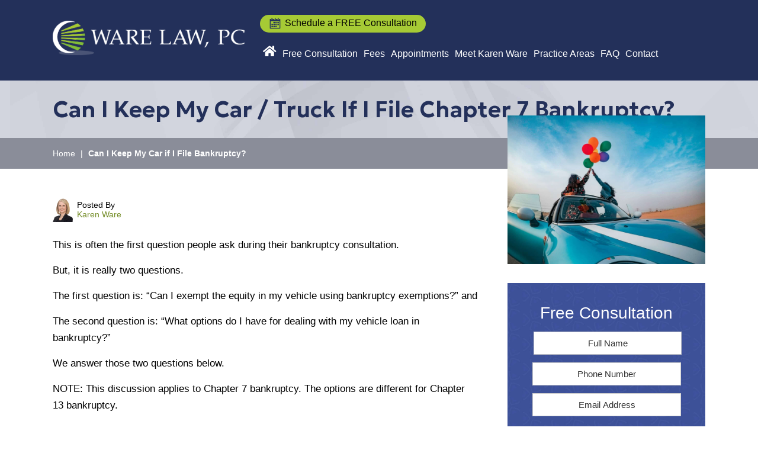

--- FILE ---
content_type: text/html; charset=UTF-8
request_url: https://www.karenwarelaw.com/can-i-keep-my-car-if-i-file-bankruptcy-2/
body_size: 24360
content:

<!DOCTYPE html>
<!--[if IE 8 ]>    <html lang="en-US" class="no-js no-touch ie8"> <![endif]-->
<!--[if (gte IE 9)|(gt IEMobile 7)|!(IEMobile)|!(IE)]><!--><html lang="en-US" class="no-js no-touch"><!--<![endif]-->

    <head> <script type="text/javascript">
/* <![CDATA[ */
var gform;gform||(document.addEventListener("gform_main_scripts_loaded",function(){gform.scriptsLoaded=!0}),document.addEventListener("gform/theme/scripts_loaded",function(){gform.themeScriptsLoaded=!0}),window.addEventListener("DOMContentLoaded",function(){gform.domLoaded=!0}),gform={domLoaded:!1,scriptsLoaded:!1,themeScriptsLoaded:!1,isFormEditor:()=>"function"==typeof InitializeEditor,callIfLoaded:function(o){return!(!gform.domLoaded||!gform.scriptsLoaded||!gform.themeScriptsLoaded&&!gform.isFormEditor()||(gform.isFormEditor()&&console.warn("The use of gform.initializeOnLoaded() is deprecated in the form editor context and will be removed in Gravity Forms 3.1."),o(),0))},initializeOnLoaded:function(o){gform.callIfLoaded(o)||(document.addEventListener("gform_main_scripts_loaded",()=>{gform.scriptsLoaded=!0,gform.callIfLoaded(o)}),document.addEventListener("gform/theme/scripts_loaded",()=>{gform.themeScriptsLoaded=!0,gform.callIfLoaded(o)}),window.addEventListener("DOMContentLoaded",()=>{gform.domLoaded=!0,gform.callIfLoaded(o)}))},hooks:{action:{},filter:{}},addAction:function(o,r,e,t){gform.addHook("action",o,r,e,t)},addFilter:function(o,r,e,t){gform.addHook("filter",o,r,e,t)},doAction:function(o){gform.doHook("action",o,arguments)},applyFilters:function(o){return gform.doHook("filter",o,arguments)},removeAction:function(o,r){gform.removeHook("action",o,r)},removeFilter:function(o,r,e){gform.removeHook("filter",o,r,e)},addHook:function(o,r,e,t,n){null==gform.hooks[o][r]&&(gform.hooks[o][r]=[]);var d=gform.hooks[o][r];null==n&&(n=r+"_"+d.length),gform.hooks[o][r].push({tag:n,callable:e,priority:t=null==t?10:t})},doHook:function(r,o,e){var t;if(e=Array.prototype.slice.call(e,1),null!=gform.hooks[r][o]&&((o=gform.hooks[r][o]).sort(function(o,r){return o.priority-r.priority}),o.forEach(function(o){"function"!=typeof(t=o.callable)&&(t=window[t]),"action"==r?t.apply(null,e):e[0]=t.apply(null,e)})),"filter"==r)return e[0]},removeHook:function(o,r,t,n){var e;null!=gform.hooks[o][r]&&(e=(e=gform.hooks[o][r]).filter(function(o,r,e){return!!(null!=n&&n!=o.tag||null!=t&&t!=o.priority)}),gform.hooks[o][r]=e)}});
/* ]]> */
</script>
<meta name="wordpress-version" content="6.8.1" />
        <meta http-equiv="Content-Type" content="text/html; charset=utf-8" /><script>if(navigator.userAgent.match(/MSIE|Internet Explorer/i)||navigator.userAgent.match(/Trident\/7\..*?rv:11/i)){var href=document.location.href;if(!href.match(/[?&]nowprocket/)){if(href.indexOf("?")==-1){if(href.indexOf("#")==-1){document.location.href=href+"?nowprocket=1"}else{document.location.href=href.replace("#","?nowprocket=1#")}}else{if(href.indexOf("#")==-1){document.location.href=href+"&nowprocket=1"}else{document.location.href=href.replace("#","&nowprocket=1#")}}}}</script><script>(()=>{class RocketLazyLoadScripts{constructor(){this.v="2.0.4",this.userEvents=["keydown","keyup","mousedown","mouseup","mousemove","mouseover","mouseout","touchmove","touchstart","touchend","touchcancel","wheel","click","dblclick","input"],this.attributeEvents=["onblur","onclick","oncontextmenu","ondblclick","onfocus","onmousedown","onmouseenter","onmouseleave","onmousemove","onmouseout","onmouseover","onmouseup","onmousewheel","onscroll","onsubmit"]}async t(){this.i(),this.o(),/iP(ad|hone)/.test(navigator.userAgent)&&this.h(),this.u(),this.l(this),this.m(),this.k(this),this.p(this),this._(),await Promise.all([this.R(),this.L()]),this.lastBreath=Date.now(),this.S(this),this.P(),this.D(),this.O(),this.M(),await this.C(this.delayedScripts.normal),await this.C(this.delayedScripts.defer),await this.C(this.delayedScripts.async),await this.T(),await this.F(),await this.j(),await this.A(),window.dispatchEvent(new Event("rocket-allScriptsLoaded")),this.everythingLoaded=!0,this.lastTouchEnd&&await new Promise(t=>setTimeout(t,500-Date.now()+this.lastTouchEnd)),this.I(),this.H(),this.U(),this.W()}i(){this.CSPIssue=sessionStorage.getItem("rocketCSPIssue"),document.addEventListener("securitypolicyviolation",t=>{this.CSPIssue||"script-src-elem"!==t.violatedDirective||"data"!==t.blockedURI||(this.CSPIssue=!0,sessionStorage.setItem("rocketCSPIssue",!0))},{isRocket:!0})}o(){window.addEventListener("pageshow",t=>{this.persisted=t.persisted,this.realWindowLoadedFired=!0},{isRocket:!0}),window.addEventListener("pagehide",()=>{this.onFirstUserAction=null},{isRocket:!0})}h(){let t;function e(e){t=e}window.addEventListener("touchstart",e,{isRocket:!0}),window.addEventListener("touchend",function i(o){o.changedTouches[0]&&t.changedTouches[0]&&Math.abs(o.changedTouches[0].pageX-t.changedTouches[0].pageX)<10&&Math.abs(o.changedTouches[0].pageY-t.changedTouches[0].pageY)<10&&o.timeStamp-t.timeStamp<200&&(window.removeEventListener("touchstart",e,{isRocket:!0}),window.removeEventListener("touchend",i,{isRocket:!0}),"INPUT"===o.target.tagName&&"text"===o.target.type||(o.target.dispatchEvent(new TouchEvent("touchend",{target:o.target,bubbles:!0})),o.target.dispatchEvent(new MouseEvent("mouseover",{target:o.target,bubbles:!0})),o.target.dispatchEvent(new PointerEvent("click",{target:o.target,bubbles:!0,cancelable:!0,detail:1,clientX:o.changedTouches[0].clientX,clientY:o.changedTouches[0].clientY})),event.preventDefault()))},{isRocket:!0})}q(t){this.userActionTriggered||("mousemove"!==t.type||this.firstMousemoveIgnored?"keyup"===t.type||"mouseover"===t.type||"mouseout"===t.type||(this.userActionTriggered=!0,this.onFirstUserAction&&this.onFirstUserAction()):this.firstMousemoveIgnored=!0),"click"===t.type&&t.preventDefault(),t.stopPropagation(),t.stopImmediatePropagation(),"touchstart"===this.lastEvent&&"touchend"===t.type&&(this.lastTouchEnd=Date.now()),"click"===t.type&&(this.lastTouchEnd=0),this.lastEvent=t.type,t.composedPath&&t.composedPath()[0].getRootNode()instanceof ShadowRoot&&(t.rocketTarget=t.composedPath()[0]),this.savedUserEvents.push(t)}u(){this.savedUserEvents=[],this.userEventHandler=this.q.bind(this),this.userEvents.forEach(t=>window.addEventListener(t,this.userEventHandler,{passive:!1,isRocket:!0})),document.addEventListener("visibilitychange",this.userEventHandler,{isRocket:!0})}U(){this.userEvents.forEach(t=>window.removeEventListener(t,this.userEventHandler,{passive:!1,isRocket:!0})),document.removeEventListener("visibilitychange",this.userEventHandler,{isRocket:!0}),this.savedUserEvents.forEach(t=>{(t.rocketTarget||t.target).dispatchEvent(new window[t.constructor.name](t.type,t))})}m(){const t="return false",e=Array.from(this.attributeEvents,t=>"data-rocket-"+t),i="["+this.attributeEvents.join("],[")+"]",o="[data-rocket-"+this.attributeEvents.join("],[data-rocket-")+"]",s=(e,i,o)=>{o&&o!==t&&(e.setAttribute("data-rocket-"+i,o),e["rocket"+i]=new Function("event",o),e.setAttribute(i,t))};new MutationObserver(t=>{for(const n of t)"attributes"===n.type&&(n.attributeName.startsWith("data-rocket-")||this.everythingLoaded?n.attributeName.startsWith("data-rocket-")&&this.everythingLoaded&&this.N(n.target,n.attributeName.substring(12)):s(n.target,n.attributeName,n.target.getAttribute(n.attributeName))),"childList"===n.type&&n.addedNodes.forEach(t=>{if(t.nodeType===Node.ELEMENT_NODE)if(this.everythingLoaded)for(const i of[t,...t.querySelectorAll(o)])for(const t of i.getAttributeNames())e.includes(t)&&this.N(i,t.substring(12));else for(const e of[t,...t.querySelectorAll(i)])for(const t of e.getAttributeNames())this.attributeEvents.includes(t)&&s(e,t,e.getAttribute(t))})}).observe(document,{subtree:!0,childList:!0,attributeFilter:[...this.attributeEvents,...e]})}I(){this.attributeEvents.forEach(t=>{document.querySelectorAll("[data-rocket-"+t+"]").forEach(e=>{this.N(e,t)})})}N(t,e){const i=t.getAttribute("data-rocket-"+e);i&&(t.setAttribute(e,i),t.removeAttribute("data-rocket-"+e))}k(t){Object.defineProperty(HTMLElement.prototype,"onclick",{get(){return this.rocketonclick||null},set(e){this.rocketonclick=e,this.setAttribute(t.everythingLoaded?"onclick":"data-rocket-onclick","this.rocketonclick(event)")}})}S(t){function e(e,i){let o=e[i];e[i]=null,Object.defineProperty(e,i,{get:()=>o,set(s){t.everythingLoaded?o=s:e["rocket"+i]=o=s}})}e(document,"onreadystatechange"),e(window,"onload"),e(window,"onpageshow");try{Object.defineProperty(document,"readyState",{get:()=>t.rocketReadyState,set(e){t.rocketReadyState=e},configurable:!0}),document.readyState="loading"}catch(t){console.log("WPRocket DJE readyState conflict, bypassing")}}l(t){this.originalAddEventListener=EventTarget.prototype.addEventListener,this.originalRemoveEventListener=EventTarget.prototype.removeEventListener,this.savedEventListeners=[],EventTarget.prototype.addEventListener=function(e,i,o){o&&o.isRocket||!t.B(e,this)&&!t.userEvents.includes(e)||t.B(e,this)&&!t.userActionTriggered||e.startsWith("rocket-")||t.everythingLoaded?t.originalAddEventListener.call(this,e,i,o):(t.savedEventListeners.push({target:this,remove:!1,type:e,func:i,options:o}),"mouseenter"!==e&&"mouseleave"!==e||t.originalAddEventListener.call(this,e,t.savedUserEvents.push,o))},EventTarget.prototype.removeEventListener=function(e,i,o){o&&o.isRocket||!t.B(e,this)&&!t.userEvents.includes(e)||t.B(e,this)&&!t.userActionTriggered||e.startsWith("rocket-")||t.everythingLoaded?t.originalRemoveEventListener.call(this,e,i,o):t.savedEventListeners.push({target:this,remove:!0,type:e,func:i,options:o})}}J(t,e){this.savedEventListeners=this.savedEventListeners.filter(i=>{let o=i.type,s=i.target||window;return e!==o||t!==s||(this.B(o,s)&&(i.type="rocket-"+o),this.$(i),!1)})}H(){EventTarget.prototype.addEventListener=this.originalAddEventListener,EventTarget.prototype.removeEventListener=this.originalRemoveEventListener,this.savedEventListeners.forEach(t=>this.$(t))}$(t){t.remove?this.originalRemoveEventListener.call(t.target,t.type,t.func,t.options):this.originalAddEventListener.call(t.target,t.type,t.func,t.options)}p(t){let e;function i(e){return t.everythingLoaded?e:e.split(" ").map(t=>"load"===t||t.startsWith("load.")?"rocket-jquery-load":t).join(" ")}function o(o){function s(e){const s=o.fn[e];o.fn[e]=o.fn.init.prototype[e]=function(){return this[0]===window&&t.userActionTriggered&&("string"==typeof arguments[0]||arguments[0]instanceof String?arguments[0]=i(arguments[0]):"object"==typeof arguments[0]&&Object.keys(arguments[0]).forEach(t=>{const e=arguments[0][t];delete arguments[0][t],arguments[0][i(t)]=e})),s.apply(this,arguments),this}}if(o&&o.fn&&!t.allJQueries.includes(o)){const e={DOMContentLoaded:[],"rocket-DOMContentLoaded":[]};for(const t in e)document.addEventListener(t,()=>{e[t].forEach(t=>t())},{isRocket:!0});o.fn.ready=o.fn.init.prototype.ready=function(i){function s(){parseInt(o.fn.jquery)>2?setTimeout(()=>i.bind(document)(o)):i.bind(document)(o)}return"function"==typeof i&&(t.realDomReadyFired?!t.userActionTriggered||t.fauxDomReadyFired?s():e["rocket-DOMContentLoaded"].push(s):e.DOMContentLoaded.push(s)),o([])},s("on"),s("one"),s("off"),t.allJQueries.push(o)}e=o}t.allJQueries=[],o(window.jQuery),Object.defineProperty(window,"jQuery",{get:()=>e,set(t){o(t)}})}P(){const t=new Map;document.write=document.writeln=function(e){const i=document.currentScript,o=document.createRange(),s=i.parentElement;let n=t.get(i);void 0===n&&(n=i.nextSibling,t.set(i,n));const c=document.createDocumentFragment();o.setStart(c,0),c.appendChild(o.createContextualFragment(e)),s.insertBefore(c,n)}}async R(){return new Promise(t=>{this.userActionTriggered?t():this.onFirstUserAction=t})}async L(){return new Promise(t=>{document.addEventListener("DOMContentLoaded",()=>{this.realDomReadyFired=!0,t()},{isRocket:!0})})}async j(){return this.realWindowLoadedFired?Promise.resolve():new Promise(t=>{window.addEventListener("load",t,{isRocket:!0})})}M(){this.pendingScripts=[];this.scriptsMutationObserver=new MutationObserver(t=>{for(const e of t)e.addedNodes.forEach(t=>{"SCRIPT"!==t.tagName||t.noModule||t.isWPRocket||this.pendingScripts.push({script:t,promise:new Promise(e=>{const i=()=>{const i=this.pendingScripts.findIndex(e=>e.script===t);i>=0&&this.pendingScripts.splice(i,1),e()};t.addEventListener("load",i,{isRocket:!0}),t.addEventListener("error",i,{isRocket:!0}),setTimeout(i,1e3)})})})}),this.scriptsMutationObserver.observe(document,{childList:!0,subtree:!0})}async F(){await this.X(),this.pendingScripts.length?(await this.pendingScripts[0].promise,await this.F()):this.scriptsMutationObserver.disconnect()}D(){this.delayedScripts={normal:[],async:[],defer:[]},document.querySelectorAll("script[type$=rocketlazyloadscript]").forEach(t=>{t.hasAttribute("data-rocket-src")?t.hasAttribute("async")&&!1!==t.async?this.delayedScripts.async.push(t):t.hasAttribute("defer")&&!1!==t.defer||"module"===t.getAttribute("data-rocket-type")?this.delayedScripts.defer.push(t):this.delayedScripts.normal.push(t):this.delayedScripts.normal.push(t)})}async _(){await this.L();let t=[];document.querySelectorAll("script[type$=rocketlazyloadscript][data-rocket-src]").forEach(e=>{let i=e.getAttribute("data-rocket-src");if(i&&!i.startsWith("data:")){i.startsWith("//")&&(i=location.protocol+i);try{const o=new URL(i).origin;o!==location.origin&&t.push({src:o,crossOrigin:e.crossOrigin||"module"===e.getAttribute("data-rocket-type")})}catch(t){}}}),t=[...new Map(t.map(t=>[JSON.stringify(t),t])).values()],this.Y(t,"preconnect")}async G(t){if(await this.K(),!0!==t.noModule||!("noModule"in HTMLScriptElement.prototype))return new Promise(e=>{let i;function o(){(i||t).setAttribute("data-rocket-status","executed"),e()}try{if(navigator.userAgent.includes("Firefox/")||""===navigator.vendor||this.CSPIssue)i=document.createElement("script"),[...t.attributes].forEach(t=>{let e=t.nodeName;"type"!==e&&("data-rocket-type"===e&&(e="type"),"data-rocket-src"===e&&(e="src"),i.setAttribute(e,t.nodeValue))}),t.text&&(i.text=t.text),t.nonce&&(i.nonce=t.nonce),i.hasAttribute("src")?(i.addEventListener("load",o,{isRocket:!0}),i.addEventListener("error",()=>{i.setAttribute("data-rocket-status","failed-network"),e()},{isRocket:!0}),setTimeout(()=>{i.isConnected||e()},1)):(i.text=t.text,o()),i.isWPRocket=!0,t.parentNode.replaceChild(i,t);else{const i=t.getAttribute("data-rocket-type"),s=t.getAttribute("data-rocket-src");i?(t.type=i,t.removeAttribute("data-rocket-type")):t.removeAttribute("type"),t.addEventListener("load",o,{isRocket:!0}),t.addEventListener("error",i=>{this.CSPIssue&&i.target.src.startsWith("data:")?(console.log("WPRocket: CSP fallback activated"),t.removeAttribute("src"),this.G(t).then(e)):(t.setAttribute("data-rocket-status","failed-network"),e())},{isRocket:!0}),s?(t.fetchPriority="high",t.removeAttribute("data-rocket-src"),t.src=s):t.src="data:text/javascript;base64,"+window.btoa(unescape(encodeURIComponent(t.text)))}}catch(i){t.setAttribute("data-rocket-status","failed-transform"),e()}});t.setAttribute("data-rocket-status","skipped")}async C(t){const e=t.shift();return e?(e.isConnected&&await this.G(e),this.C(t)):Promise.resolve()}O(){this.Y([...this.delayedScripts.normal,...this.delayedScripts.defer,...this.delayedScripts.async],"preload")}Y(t,e){this.trash=this.trash||[];let i=!0;var o=document.createDocumentFragment();t.forEach(t=>{const s=t.getAttribute&&t.getAttribute("data-rocket-src")||t.src;if(s&&!s.startsWith("data:")){const n=document.createElement("link");n.href=s,n.rel=e,"preconnect"!==e&&(n.as="script",n.fetchPriority=i?"high":"low"),t.getAttribute&&"module"===t.getAttribute("data-rocket-type")&&(n.crossOrigin=!0),t.crossOrigin&&(n.crossOrigin=t.crossOrigin),t.integrity&&(n.integrity=t.integrity),t.nonce&&(n.nonce=t.nonce),o.appendChild(n),this.trash.push(n),i=!1}}),document.head.appendChild(o)}W(){this.trash.forEach(t=>t.remove())}async T(){try{document.readyState="interactive"}catch(t){}this.fauxDomReadyFired=!0;try{await this.K(),this.J(document,"readystatechange"),document.dispatchEvent(new Event("rocket-readystatechange")),await this.K(),document.rocketonreadystatechange&&document.rocketonreadystatechange(),await this.K(),this.J(document,"DOMContentLoaded"),document.dispatchEvent(new Event("rocket-DOMContentLoaded")),await this.K(),this.J(window,"DOMContentLoaded"),window.dispatchEvent(new Event("rocket-DOMContentLoaded"))}catch(t){console.error(t)}}async A(){try{document.readyState="complete"}catch(t){}try{await this.K(),this.J(document,"readystatechange"),document.dispatchEvent(new Event("rocket-readystatechange")),await this.K(),document.rocketonreadystatechange&&document.rocketonreadystatechange(),await this.K(),this.J(window,"load"),window.dispatchEvent(new Event("rocket-load")),await this.K(),window.rocketonload&&window.rocketonload(),await this.K(),this.allJQueries.forEach(t=>t(window).trigger("rocket-jquery-load")),await this.K(),this.J(window,"pageshow");const t=new Event("rocket-pageshow");t.persisted=this.persisted,window.dispatchEvent(t),await this.K(),window.rocketonpageshow&&window.rocketonpageshow({persisted:this.persisted})}catch(t){console.error(t)}}async K(){Date.now()-this.lastBreath>45&&(await this.X(),this.lastBreath=Date.now())}async X(){return document.hidden?new Promise(t=>setTimeout(t)):new Promise(t=>requestAnimationFrame(t))}B(t,e){return e===document&&"readystatechange"===t||(e===document&&"DOMContentLoaded"===t||(e===window&&"DOMContentLoaded"===t||(e===window&&"load"===t||e===window&&"pageshow"===t)))}static run(){(new RocketLazyLoadScripts).t()}}RocketLazyLoadScripts.run()})();</script>
        <meta name="themodernfirm-framework-version" content="2.5.1.1" />
        
        
        <meta name="viewport" content="width=device-width, initial-scale=1, maximum-scale=5.0, user-scalable=yes" />
        <link rel="profile" href="https://gmpg.org/xfn/11" />	
                <link rel="shortcut icon" href="https://www.karenwarelaw.com/wp-content/uploads/sites/714/2023/07/favicon.ico" /><meta name='robots' content='index, follow, max-image-preview:large, max-snippet:-1, max-video-preview:-1' />
	<style>img:is([sizes="auto" i], [sizes^="auto," i]) { contain-intrinsic-size: 3000px 1500px }</style>
	
	<!-- This site is optimized with the Yoast SEO plugin v26.4 - https://yoast.com/wordpress/plugins/seo/ -->
	<title>Can I Keep My Car if I File Bankruptcy? - Ventura Bankruptcy Lawyer- Law Offices of Karen Ware PC</title>
<link data-rocket-preload as="style" href="https://fonts.googleapis.com/css2?family=Geologica:wght@100;400;500;600;700&#038;family=Geologica:wght@400;500;600;700&#038;display=swap" rel="preload">
<link href="https://fonts.googleapis.com/css2?family=Geologica:wght@100;400;500;600;700&#038;family=Geologica:wght@400;500;600;700&#038;display=swap" media="print" onload="this.media=&#039;all&#039;" rel="stylesheet">
<noscript><link rel="stylesheet" href="https://fonts.googleapis.com/css2?family=Geologica:wght@100;400;500;600;700&#038;family=Geologica:wght@400;500;600;700&#038;display=swap"></noscript>
	<meta name="description" content="What are my options for dealing with car loans in bankruptcy? Can I keep my car if I file bankruptcy?" />
	<link rel="canonical" href="https://www.karenwarelaw.com/can-i-keep-my-car-if-i-file-bankruptcy-2/" />
	<meta property="og:locale" content="en_US" />
	<meta property="og:type" content="article" />
	<meta property="og:title" content="Can I Keep My Car if I File Bankruptcy? - Ventura Bankruptcy Lawyer- Law Offices of Karen Ware PC" />
	<meta property="og:description" content="What are my options for dealing with car loans in bankruptcy? Can I keep my car if I file bankruptcy?" />
	<meta property="og:url" content="https://www.karenwarelaw.com/can-i-keep-my-car-if-i-file-bankruptcy-2/" />
	<meta property="og:site_name" content="Bankruptcy Lawyer Oxnard | Bankruptcy Attorney Thousand Oaks" />
	<meta property="article:publisher" content="https://www.facebook.com/oxnardbankruptcyattorney" />
	<meta property="article:published_time" content="2023-08-09T14:48:19+00:00" />
	<meta property="article:modified_time" content="2023-08-29T13:48:33+00:00" />
	<meta name="author" content="Karen Ware" />
	<meta name="twitter:label1" content="Written by" />
	<meta name="twitter:data1" content="Karen Ware" />
	<meta name="twitter:label2" content="Est. reading time" />
	<meta name="twitter:data2" content="4 minutes" />
	<script type="application/ld+json" class="yoast-schema-graph">{"@context":"https://schema.org","@graph":[{"@type":"Article","@id":"https://www.karenwarelaw.com/can-i-keep-my-car-if-i-file-bankruptcy-2/#article","isPartOf":{"@id":"https://www.karenwarelaw.com/can-i-keep-my-car-if-i-file-bankruptcy-2/"},"author":{"name":"Karen Ware","@id":"https://www.karenwarelaw.com/#/schema/person/df5227f6ba56d4a418d8fe4fa6546c64"},"headline":"Can I Keep My Car if I File Bankruptcy?","datePublished":"2023-08-09T14:48:19+00:00","dateModified":"2023-08-29T13:48:33+00:00","mainEntityOfPage":{"@id":"https://www.karenwarelaw.com/can-i-keep-my-car-if-i-file-bankruptcy-2/"},"wordCount":909,"publisher":{"@id":"https://www.karenwarelaw.com/#organization"},"inLanguage":"en-US"},{"@type":"WebPage","@id":"https://www.karenwarelaw.com/can-i-keep-my-car-if-i-file-bankruptcy-2/","url":"https://www.karenwarelaw.com/can-i-keep-my-car-if-i-file-bankruptcy-2/","name":"Can I Keep My Car if I File Bankruptcy? - Ventura Bankruptcy Lawyer- Law Offices of Karen Ware PC","isPartOf":{"@id":"https://www.karenwarelaw.com/#website"},"datePublished":"2023-08-09T14:48:19+00:00","dateModified":"2023-08-29T13:48:33+00:00","description":"What are my options for dealing with car loans in bankruptcy? Can I keep my car if I file bankruptcy?","breadcrumb":{"@id":"https://www.karenwarelaw.com/can-i-keep-my-car-if-i-file-bankruptcy-2/#breadcrumb"},"inLanguage":"en-US","potentialAction":[{"@type":"ReadAction","target":["https://www.karenwarelaw.com/can-i-keep-my-car-if-i-file-bankruptcy-2/"]}]},{"@type":"BreadcrumbList","@id":"https://www.karenwarelaw.com/can-i-keep-my-car-if-i-file-bankruptcy-2/#breadcrumb","itemListElement":[{"@type":"ListItem","position":1,"name":"Home","item":"https://www.karenwarelaw.com/"},{"@type":"ListItem","position":2,"name":"Can I Keep My Car if I File Bankruptcy?"}]},{"@type":"WebSite","@id":"https://www.karenwarelaw.com/#website","url":"https://www.karenwarelaw.com/","name":"Oxnard Bankruptcy Lawyer | Thousand Oaks Bankruptcy Attorney | Law Offices of Karen Ware PC","description":"Erasing debt. Creating possibilities.","publisher":{"@id":"https://www.karenwarelaw.com/#organization"},"potentialAction":[{"@type":"SearchAction","target":{"@type":"EntryPoint","urlTemplate":"https://www.karenwarelaw.com/?s={search_term_string}"},"query-input":{"@type":"PropertyValueSpecification","valueRequired":true,"valueName":"search_term_string"}}],"inLanguage":"en-US"},{"@type":"Organization","@id":"https://www.karenwarelaw.com/#organization","name":"Oxnard Bankruptcy Lawyer | Thousand Oaks Bankruptcy Attorney | Law Offices of Karen Ware PC","url":"https://www.karenwarelaw.com/","logo":{"@type":"ImageObject","inLanguage":"en-US","@id":"https://www.karenwarelaw.com/#/schema/logo/image/","url":"https://www.karenwarelaw.com/wp-content/uploads/sites/714/2023/12/logo-ware-law-blue-green-large.jpg","contentUrl":"https://www.karenwarelaw.com/wp-content/uploads/sites/714/2023/12/logo-ware-law-blue-green-large.jpg","width":1603,"height":594,"caption":"Oxnard Bankruptcy Lawyer | Thousand Oaks Bankruptcy Attorney | Law Offices of Karen Ware PC"},"image":{"@id":"https://www.karenwarelaw.com/#/schema/logo/image/"},"sameAs":["https://www.facebook.com/oxnardbankruptcyattorney","https://www.linkedin.com/in/oxnardbankruptcylawyer/"]},{"@type":"Person","@id":"https://www.karenwarelaw.com/#/schema/person/df5227f6ba56d4a418d8fe4fa6546c64","name":"Karen Ware","image":{"@type":"ImageObject","inLanguage":"en-US","@id":"https://www.karenwarelaw.com/#/schema/person/image/","url":"https://secure.gravatar.com/avatar/b9b5c3701961f78f9b9aedae4b587d3b24ca9ab00484c0403cd9fa234a3e0e85?s=96&d=mm&r=g","contentUrl":"https://secure.gravatar.com/avatar/b9b5c3701961f78f9b9aedae4b587d3b24ca9ab00484c0403cd9fa234a3e0e85?s=96&d=mm&r=g","caption":"Karen Ware"},"sameAs":["https://www.karenwarelaw.com"],"url":"https://www.karenwarelaw.com/author/kware/"}]}</script>
	<!-- / Yoast SEO plugin. -->


<link rel='dns-prefetch' href='//fonts.googleapis.com' />
<link rel='dns-prefetch' href='//use.fontawesome.com' />
<link href='https://fonts.gstatic.com' crossorigin rel='preconnect' />
<link rel='stylesheet' id='google-material-icons-css' href='https://fonts.googleapis.com/icon?family=Material+Icons' type='text/css' media='all' />
<link rel='stylesheet' id='fontawesome-css' href='https://use.fontawesome.com/releases/v5.9.0/css/all.css' type='text/css' media='all' />


<link rel='stylesheet' id='tmf-scaffolding-css' href='https://www.karenwarelaw.com/wp-content/themes/themodernfirm-framework/assets/css/scaffolding.css' type='text/css' media='screen' />
<link rel='stylesheet' id='tmf-framework-css' href='https://www.karenwarelaw.com/wp-content/themes/themodernfirm-framework/assets/css/framework.css' type='text/css' media='screen' />
<link rel='stylesheet' id='tmf-menu-css' href='https://www.karenwarelaw.com/wp-content/themes/themodernfirm-framework/assets/css/menu.css' type='text/css' media='screen' />
<link rel='stylesheet' id='tmf-posts-css' href='https://www.karenwarelaw.com/wp-content/themes/themodernfirm-framework/assets/css/posts.css' type='text/css' media='screen' />
<link rel='stylesheet' id='tmf-print-css' href='https://www.karenwarelaw.com/wp-content/themes/themodernfirm-framework/assets/css/print.css' type='text/css' media='print' />
<link rel='stylesheet' id='tmf-structural-css' href='https://www.karenwarelaw.com/wp-content/themes/mod-premium/karenwarelaw/assets/css/structural.css' type='text/css' media='screen' />
<link rel='stylesheet' id='tmf-child-posts-css' href='https://www.karenwarelaw.com/wp-content/themes/mod-premium/karenwarelaw/assets/css/posts.css' type='text/css' media='screen' />
<link rel='stylesheet' id='tmf-editor-content-css' href='https://www.karenwarelaw.com/wp-content/themes/mod-premium/karenwarelaw/assets/css/editor-content.css' type='text/css' media='screen' />
<link rel='stylesheet' id='tmf-child-print-css' href='https://www.karenwarelaw.com/wp-content/themes/mod-premium/karenwarelaw/assets/css/print.css' type='text/css' media='print' />
<link rel='stylesheet' id='jquery.bxslider-css' href='https://www.karenwarelaw.com/wp-content/themes/mod-premium/karenwarelaw/assets/css/jquery.bxslider.css' type='text/css' media='screen' />
<link rel='stylesheet' id='smk-accordion-css' href='https://www.karenwarelaw.com/wp-content/themes/mod-premium/karenwarelaw/assets/css/smk-accordion.css' type='text/css' media='screen' />
<style id='wp-emoji-styles-inline-css' type='text/css'>

	img.wp-smiley, img.emoji {
		display: inline !important;
		border: none !important;
		box-shadow: none !important;
		height: 1em !important;
		width: 1em !important;
		margin: 0 0.07em !important;
		vertical-align: -0.1em !important;
		background: none !important;
		padding: 0 !important;
	}
</style>
<style id='classic-theme-styles-inline-css' type='text/css'>
/*! This file is auto-generated */
.wp-block-button__link{color:#fff;background-color:#32373c;border-radius:9999px;box-shadow:none;text-decoration:none;padding:calc(.667em + 2px) calc(1.333em + 2px);font-size:1.125em}.wp-block-file__button{background:#32373c;color:#fff;text-decoration:none}
</style>
<link rel='stylesheet' id='myCustomStyles-css' href='https://www.karenwarelaw.com/wp-content/plugins/tinymce-formats/editor-styles.css?ver=6.8.1' type='text/css' media='all' />
<style id='rocket-lazyload-inline-css' type='text/css'>
.rll-youtube-player{position:relative;padding-bottom:56.23%;height:0;overflow:hidden;max-width:100%;}.rll-youtube-player:focus-within{outline: 2px solid currentColor;outline-offset: 5px;}.rll-youtube-player iframe{position:absolute;top:0;left:0;width:100%;height:100%;z-index:100;background:0 0}.rll-youtube-player img{bottom:0;display:block;left:0;margin:auto;max-width:100%;width:100%;position:absolute;right:0;top:0;border:none;height:auto;-webkit-transition:.4s all;-moz-transition:.4s all;transition:.4s all}.rll-youtube-player img:hover{-webkit-filter:brightness(75%)}.rll-youtube-player .play{height:100%;width:100%;left:0;top:0;position:absolute;background:url(https://www.karenwarelaw.com/wp-content/plugins/wp-rocket/assets/img/youtube.png) no-repeat center;background-color: transparent !important;cursor:pointer;border:none;}
</style>
<script type="rocketlazyloadscript" data-rocket-type="text/javascript" data-rocket-src="https://www.karenwarelaw.com/wp-includes/js/jquery/jquery.min.js?ver=3.7.1" id="jquery-core-js" data-rocket-defer defer></script>
<script type="rocketlazyloadscript" data-rocket-type="text/javascript" data-rocket-src="https://www.karenwarelaw.com/wp-includes/js/jquery/jquery-migrate.min.js?ver=3.4.1" id="jquery-migrate-js" data-rocket-defer defer></script>
<script type="rocketlazyloadscript" data-rocket-type="text/javascript" data-rocket-src="https://www.karenwarelaw.com/wp-content/themes/themodernfirm-framework/assets/js/core.js?ver=6.8.1" id="tmf-core-js" data-rocket-defer defer></script>
<script type="rocketlazyloadscript" data-rocket-type="text/javascript" data-rocket-src="https://www.karenwarelaw.com/wp-content/themes/mod-premium/karenwarelaw/assets/js/jquery.bxslider.min.js?ver=6.8.1" id="bx-slider-js" data-rocket-defer defer></script>
<script type="rocketlazyloadscript" data-rocket-type="text/javascript" data-rocket-src="https://www.karenwarelaw.com/wp-content/themes/mod-premium/karenwarelaw/assets/js/smk-accordion.js?ver=6.8.1" id="tmf-smk-accordion-js" data-rocket-defer defer></script>
<script type="rocketlazyloadscript" data-rocket-type="text/javascript" data-rocket-src="https://www.karenwarelaw.com/wp-content/themes/mod-premium/karenwarelaw/assets/js/jquery.easytabs.min.js?ver=6.8.1" id="easytabs-js" data-rocket-defer defer></script>
<script type="rocketlazyloadscript" data-rocket-type="text/javascript" data-rocket-src="https://www.karenwarelaw.com/wp-content/themes/mod-premium/karenwarelaw/assets/js/script.js?ver=6.8.1" id="tmf-script-js" data-rocket-defer defer></script>
<script type="rocketlazyloadscript" data-rocket-type="text/javascript" data-rocket-src="https://www.karenwarelaw.com/wp-content/themes/themodernfirm-framework/assets/js/menu.js?ver=6.8.1" id="tmf-menu-js" data-rocket-defer defer></script>
<link rel="https://api.w.org/" href="https://www.karenwarelaw.com/wp-json/" /><link rel="alternate" title="JSON" type="application/json" href="https://www.karenwarelaw.com/wp-json/wp/v2/posts/405" /><link rel="EditURI" type="application/rsd+xml" title="RSD" href="https://www.karenwarelaw.com/xmlrpc.php?rsd" />
<meta name="generator" content="WordPress 6.8.1" />
<link rel='shortlink' href='https://www.karenwarelaw.com/?p=405' />
<link rel="alternate" title="oEmbed (JSON)" type="application/json+oembed" href="https://www.karenwarelaw.com/wp-json/oembed/1.0/embed?url=https%3A%2F%2Fwww.karenwarelaw.com%2Fcan-i-keep-my-car-if-i-file-bankruptcy-2%2F" />
<link rel="alternate" title="oEmbed (XML)" type="text/xml+oembed" href="https://www.karenwarelaw.com/wp-json/oembed/1.0/embed?url=https%3A%2F%2Fwww.karenwarelaw.com%2Fcan-i-keep-my-car-if-i-file-bankruptcy-2%2F&#038;format=xml" />
<style type="text/css" id="tmf-inline-styles-header"> #mobile-nav{ background-color: rgba(0, 0, 0, 1 ); }  #mobile-nav .mobile-menu{ background-color: #23305a; }  #mobile-nav .menu .menu-item.display{ background-color: #a6ca35; }  #mobile-nav .mob-expand-submenu:before{ color: #ffffff;} </style> 
		<! – Code snippet to speed up Google Fonts – > 
		<link rel="preconnect" href="https://fonts.googleapis.com">
		<link rel="preconnect" href="https://fonts.gstatic.com" crossorigin>
		<! – End of code snippet for Google Fonts – > 
    <noscript><style id="rocket-lazyload-nojs-css">.rll-youtube-player, [data-lazy-src]{display:none !important;}</style></noscript>			<script type="rocketlazyloadscript">window.addEventListener('DOMContentLoaded', function() {
				jQuery(function(){TMF.start_services(['feature_detection', 'navigation', 'accordion', 'map_adjust', 'video_support', 'obfuscate_email']);});
			});</script>
		<!-- google analytics -->
<!-- Global Site Tag (gtag.js) - Google Analytics -->
<script type="rocketlazyloadscript" async data-rocket-src="https://www.googletagmanager.com/gtag/js?id=G-RJQSC2WYZF"></script>
<script type="rocketlazyloadscript">
  window.dataLayer = window.dataLayer || [];
  function gtag(){dataLayer.push(arguments);}
  gtag('js', new Date());

  gtag('config', 'G-RJQSC2WYZF');
</script>
<a href="#body-wrapper" class="screen-reader-shortcut">Skip to main content</a><a href="#primary-nav-wrapper" class="screen-reader-shortcut">Skip to navigation</a><div id="top"></div>    <meta name="generator" content="WP Rocket 3.20.1.2" data-wpr-features="wpr_delay_js wpr_defer_js wpr_lazyload_images wpr_lazyload_iframes wpr_preload_links wpr_desktop" /></head>

    <body data-rsssl=1 class="wp-singular post-template-default single single-post postid-405 single-format-standard wp-theme-themodernfirm-framework wp-child-theme-mod-premiumkarenwarelaw">

        <div data-rocket-location-hash="829d05a322dc635a36fdb6dca7f54a90" id="print-header">
	
	
	<img id="print-logo" class="logo" src="https://www.karenwarelaw.com/wp-content/uploads/sites/714/2023/07/logo_1x.png" alt="Bankruptcy Lawyer Oxnard | Bankruptcy Attorney Thousand Oaks" />
</div>                			<div data-rocket-location-hash="20689d3d970865997fb0315ea3f3c983" id="header-wrapper" class="section-wrapper">
				<div data-rocket-location-hash="2a14c947958dcfd04dc9c36f1c08d08c" id="header-container" class="section-container">
					<div data-rocket-location-hash="7b039288ac4f43a987cd812d44807438" id="header" class="section">
		
				<div id="header-row"  class="row collapse-1200 ">
		
				<div id="header-cell-1"  class="cell span-7">
			<div class="inner">
					<div class="header-top-row">
				<div class="main-logo">
											<a href="https://www.karenwarelaw.com/">

	<img id="site-logo" class="logo" src="https://www.karenwarelaw.com/wp-content/uploads/sites/714/2023/11/logo_int_2x.png" srcset="https://www.karenwarelaw.com/wp-content/uploads/sites/714/2023/11/logo_int_2x.png 1x, https://www.karenwarelaw.com/wp-content/uploads/sites/714/2023/11/logo_int_2x.png 2x, https://www.karenwarelaw.com/wp-content/uploads/sites/714/2023/11/logo_int_2x.png 3x" alt="Bankruptcy Lawyer Oxnard | Bankruptcy Attorney Thousand Oaks" width="391" height="96"/>
</a>										<div class="sticky-logo-view">
						<a href="https://www.karenwarelaw.com/">
							<img class="sticky-logo" src="https://www.karenwarelaw.com/wp-content/themes/mod-premium/karenwarelaw/assets/images/logo_sticky_nav_3x.png" alt="Bankruptcy Lawyer Oxnard | Bankruptcy Attorney Thousand Oaks"/>
						</a>
					</div>
				</div>
				<div class="mobile-view">
					<div id="header-top">
						<div class="tmf-module-area tmf-single-module-area tmf-module-area-header">			<div class="tmf-module tmf-module-17 tmf-module-site-header---upper-right">
								<div class="tmf-module-content editor-content">
					<p><a class="tmf-button" href="https://calendly.com/kware-2/free-initial-phone-consultation-with-attorney" target="_blank" rel="noopener">Schedule a FREE Consultation</a></p>				</div>
			</div>
		</div>					</div>
				</div>
				
			</div>

		</div></div>		<div id="header-cell-2"  class="cell span-17" role="complementary">
			<div class="inner">
					<div class="desktop-view">
				<div id="header-top">
					<div class="tmf-module-area tmf-single-module-area tmf-module-area-header">			<div class="tmf-module tmf-module-17 tmf-module-site-header---upper-right">
								<div class="tmf-module-content editor-content">
					<p><a class="tmf-button" href="https://calendly.com/kware-2/free-initial-phone-consultation-with-attorney" target="_blank" rel="noopener">Schedule a FREE Consultation</a></p>				</div>
			</div>
		</div>				</div>
			</div>
	        	
				<div id="primary-nav-wrapper" class="section-wrapper">
				<div id="primary-nav-container" class="section-container">
					<div id="primary-nav" class="section" role="navigation">
		
		<div class="menu-bar">Menu</div>

		<ul id="primary-nav-menu" class="menu"><li id="menu-item-5" class="home-icon menu-item menu-item-type-post_type menu-item-object-page menu-item-home first menu-item-5"><a href="https://www.karenwarelaw.com/">Home</a></li>
<li id="menu-item-124" class="menu-item menu-item-type-post_type menu-item-object-page menu-item-124"><a href="https://www.karenwarelaw.com/get-started/free-consultation/">Free Consultation</a></li>
<li id="menu-item-123" class="menu-item menu-item-type-post_type menu-item-object-page menu-item-123"><a href="https://www.karenwarelaw.com/get-started/fees/">Fees</a></li>
<li id="menu-item-455" class="menu-item menu-item-type-post_type menu-item-object-page menu-item-455"><a href="https://www.karenwarelaw.com/appointments/">Appointments</a></li>
<li id="menu-item-121" class="menu-item menu-item-type-post_type menu-item-object-attorney menu-item-121"><a href="https://www.karenwarelaw.com/attorneys/karen-ware/">Meet Karen Ware</a></li>
<li id="menu-item-125" class="menu-item menu-item-type-custom menu-item-object-custom menu-item-has-children menu-item-125"><a href="/bankruptcy/">Practice Areas</a>
<div class="wrap"><ul class="sub-menu">
	<li id="menu-item-126" class="menu-item menu-item-type-post_type menu-item-object-practice-area first menu-item-126"><a href="https://www.karenwarelaw.com/bankruptcy/chapter-7-bankruptcy/">Chapter 7 Bankruptcy</a></li>
	<li id="menu-item-127" class="menu-item menu-item-type-post_type menu-item-object-practice-area menu-item-127"><a href="https://www.karenwarelaw.com/bankruptcy/chapter-13-bankruptcy/">Chapter 13 Bankruptcy</a></li>
	<li id="menu-item-128" class="menu-item menu-item-type-post_type menu-item-object-practice-area menu-item-128"><a href="https://www.karenwarelaw.com/bankruptcy/debt-lawsuits/">Debt Lawsuits</a></li>
	<li id="menu-item-129" class="menu-item menu-item-type-post_type menu-item-object-practice-area menu-item-129"><a href="https://www.karenwarelaw.com/bankruptcy/garnishments-and-levies/">Garnishments and Levies</a></li>
	<li id="menu-item-130" class="menu-item menu-item-type-post_type menu-item-object-practice-area menu-item-130"><a href="https://www.karenwarelaw.com/bankruptcy/judgments/">Judgments</a></li>
	<li id="menu-item-131" class="menu-item menu-item-type-post_type menu-item-object-practice-area menu-item-131"><a href="https://www.karenwarelaw.com/bankruptcy/tax-debt/">Tax Debt</a></li>
	<li id="menu-item-132" class="menu-item menu-item-type-post_type menu-item-object-practice-area last menu-item-132"><a href="https://www.karenwarelaw.com/bankruptcy/life-after-bankruptcy/">Life After Bankruptcy</a></li>
</ul></div>
</li>
<li id="menu-item-133" class="menu-item menu-item-type-post_type menu-item-object-page current_page_parent menu-item-133"><a href="https://www.karenwarelaw.com/blog/">FAQ</a></li>
<li id="menu-item-135" class="menu-item menu-item-type-custom menu-item-object-custom last menu-item-135"><a href="/contact-us/">Contact</a></li>
</ul>
					</div>
			</div>
		</div>
		
 
			
			<div id="mobile-header-bottom-wrapper" class="section-wrapper">
				<div id="mobile-header-bottom-container" class="section-container">
					<div id="mobile-header-bottom" class="section">
		
				<div id="mobile-header-bottom-row"  class="row  ">
		
							<div id="mobile-header-bottom-cell-1"  class="cell span-8">
			<div class="inner">
						<div class="location-phone">
					<a class="phone" href="tel:805-284-0760">
													Call Us
									
					</a>
				</div>
		
							
		</div></div>		<div id="mobile-header-bottom-cell-2"  class="cell span-8" role="complementary">
			<div class="inner">
			        	
	
				<div id="mobile-nav-wrapper" class="section-wrapper">
				<div id="mobile-nav-container" class="section-container">
					<div id="mobile-nav" class="section">
		
		<div class="menu-bar-container">

			<div class="menu-bar">
				<div class="hamburger-container">
					<div class="hamburger"></div>
				</div>
				<div class="menu-label">
					Menu				</div>
			</div>

		</div>

		<div class="mobile-menu-container">

			<div class="mobile-menu  mobile-menu-fade-in submenu-icon-plus-sign">

				<div class="top-part">
					<i class="fas fa-times mob-cancel-button"></i>

					
				</div>

				<ul id="mobile-nav-nav-menu" class="menu"><li class="home-icon menu-item menu-item-type-post_type menu-item-object-page menu-item-home first menu-item-5"><a href="https://www.karenwarelaw.com/">Home</a></li>
<li class="menu-item menu-item-type-post_type menu-item-object-page menu-item-124"><a href="https://www.karenwarelaw.com/get-started/free-consultation/">Free Consultation</a></li>
<li class="menu-item menu-item-type-post_type menu-item-object-page menu-item-123"><a href="https://www.karenwarelaw.com/get-started/fees/">Fees</a></li>
<li class="menu-item menu-item-type-post_type menu-item-object-page menu-item-455"><a href="https://www.karenwarelaw.com/appointments/">Appointments</a></li>
<li class="menu-item menu-item-type-post_type menu-item-object-attorney menu-item-121"><a href="https://www.karenwarelaw.com/attorneys/karen-ware/">Meet Karen Ware</a></li>
<li class="menu-item menu-item-type-custom menu-item-object-custom menu-item-has-children menu-item-125"><a href="/bankruptcy/">Practice Areas</a>
<div class="wrap"><ul class="sub-menu">
	<li class="menu-item menu-item-type-post_type menu-item-object-practice-area first menu-item-126"><a href="https://www.karenwarelaw.com/bankruptcy/chapter-7-bankruptcy/">Chapter 7 Bankruptcy</a></li>
	<li class="menu-item menu-item-type-post_type menu-item-object-practice-area menu-item-127"><a href="https://www.karenwarelaw.com/bankruptcy/chapter-13-bankruptcy/">Chapter 13 Bankruptcy</a></li>
	<li class="menu-item menu-item-type-post_type menu-item-object-practice-area menu-item-128"><a href="https://www.karenwarelaw.com/bankruptcy/debt-lawsuits/">Debt Lawsuits</a></li>
	<li class="menu-item menu-item-type-post_type menu-item-object-practice-area menu-item-129"><a href="https://www.karenwarelaw.com/bankruptcy/garnishments-and-levies/">Garnishments and Levies</a></li>
	<li class="menu-item menu-item-type-post_type menu-item-object-practice-area menu-item-130"><a href="https://www.karenwarelaw.com/bankruptcy/judgments/">Judgments</a></li>
	<li class="menu-item menu-item-type-post_type menu-item-object-practice-area menu-item-131"><a href="https://www.karenwarelaw.com/bankruptcy/tax-debt/">Tax Debt</a></li>
	<li class="menu-item menu-item-type-post_type menu-item-object-practice-area last menu-item-132"><a href="https://www.karenwarelaw.com/bankruptcy/life-after-bankruptcy/">Life After Bankruptcy</a></li>
</ul></div>
</li>
<li class="menu-item menu-item-type-post_type menu-item-object-page current_page_parent menu-item-133"><a href="https://www.karenwarelaw.com/blog/">FAQ</a></li>
<li class="menu-item menu-item-type-custom menu-item-object-custom last menu-item-135"><a href="/contact-us/">Contact</a></li>
</ul>
									<div class="mobile-location">
						                        <div class="tmf-post-list mobile"><div class="tmf-post tmf-post-93 location mobile-location first-post" itemscope itemtype="https://schema.org/Organization">

	<div class="location-small-container">
	    <div class="location-small-1">
	    	<a  href="https://maps.google.com/?q=30721%20Russell%20Ranch%20Road%20Thousand%20Oaks%2C%20CA%2091362" target="_blank" class="location-map-link">

    			<div class="location-address">
	    			<span class="map-label"><i class="fas fa-map-marker-alt"></i></span>

			        <span class="address" itemprop="address" itemscope itemtype="https://schema.org/PostalAddress">
					    
					        <div class="title business-name" itemprop="name">
                                <strong>Thousand Oaks | Westlake Village</strong>
					        </div>
					   

					    				            <div itemprop="streetAddress">
				                30721 Russell Ranch Road<br />
				                				                    Suite 140				                				            </div>
				            <span itemprop="addressLocality">Thousand Oaks</span>, 
				            <span itemprop="addressRegion">CA</span> 
				            <span itemprop="postalCode">91362</span>
					    		        	</span>
				</div>
		    </a>
            		        <div class="phone phone-1">
		        	<span class="label"><i class="fas fa-phone-alt"></i></span>
		            <span class="value" itemprop="telephone"><a href="tel: 818-668-9019">818-668-9019</a></span>
		        </div>
		    
			
	    	
			
		</div>

	</div>
	
</div><div class="tmf-post tmf-post-95 location mobile-location last-post" itemscope itemtype="https://schema.org/Organization">

	<div class="location-small-container">
	    <div class="location-small-1">
	    	<a  href="https://maps.google.com/?q=1000%20Town%20Center%20Drive%20Oxnard%2C%20CA%2093036" target="_blank" class="location-map-link">

    			<div class="location-address">
	    			<span class="map-label"><i class="fas fa-map-marker-alt"></i></span>

			        <span class="address" itemprop="address" itemscope itemtype="https://schema.org/PostalAddress">
					    
					        <div class="title business-name" itemprop="name">
                                <strong>Oxnard | Ventura</strong>
					        </div>
					   

					    				            <div itemprop="streetAddress">
				                1000 Town Center Drive<br />
				                				                    Suite 300				                				            </div>
				            <span itemprop="addressLocality">Oxnard</span>, 
				            <span itemprop="addressRegion">CA</span> 
				            <span itemprop="postalCode">93036</span>
					    		        	</span>
				</div>
		    </a>
            		        <div class="phone phone-1">
		        	<span class="label"><i class="fas fa-phone-alt"></i></span>
		            <span class="value" itemprop="telephone"><a href="tel: 805-284-0760">805-284-0760</a></span>
		        </div>
		    
			
	    	
			
		</div>

	</div>
	
</div></div>					</div>
				
			</div>

			<div class="mobile-menu-back-drop"></div>

		</div>

					</div>
			</div>
		</div>
		


<style type="text/css">
@media screen and (max-width: 950px){
	#mobile-nav-wrapper {
		display: block;
	}

	#primary-nav {
		display: none;
	}
}

.tmf-post.location.mobile-location {
	background: #ffffff;
}
.tmf-post.location.mobile-location,
.tmf-post.location.mobile-location a {
	color: #000000 !important;
}
.tmf-post.location.mobile-location .map-label,
.tmf-post.location.mobile-location .label {
	color: #a6ca35;
}
.tmf-post.location.mobile-location .location-small-1 {
	border-color: #a6ca35;
}
.tmf-post.location.mobile-location .divider {
	background: #a6ca35;	
}
</style>

			
	</div></div></div>
				</div>
			</div>
		</div>
		
	<style type="text/css">
		@media screen and (max-width: 950px){
			#mobile-header-bottom-wrapper {
				display: block;
			}
		}
					#mobile-header-bottom a.phone::before,
			#mobile-header-bottom a.email::before,
			#mobile-header-bottom #mobile-nav .hamburger::before {
							background: #3c5199 !important;
									    width: 39px !important;
			    height: 39px !important;
		    			}
							#mobile-header-bottom a.phone::before,
			#mobile-header-bottom a.email::before,
			#mobile-header-bottom #mobile-nav .hamburger::before {
				color: #ffffff !important;
			}
							#mobile-header-bottom a.phone::before,
			#mobile-header-bottom a.email::before {
				font-size: 20px !important;
			}
							#mobile-header-bottom #mobile-nav .hamburger::before {
				font-size: 20px !important;
			}
							#mobile-header-bottom .location-phone a,
			#mobile-header-bottom .location-email a,
			#mobile-header-bottom .menu-bar-container .menu-label {
							color: #ffffff !important;
									    font-size: 13px !important;
									    font-weight: 600 !important;
						}
			</style>

	</div></div></div>	
				</div>
			</div>
		</div>
		                
	
				<div data-rocket-location-hash="6b3402505a2b5c290b8f104d926de0cf" id="int-title-wrapper" class="section-wrapper">
				<div data-rocket-location-hash="7601f1f0958b833c93e6ab7af26ad705" id="int-title-container" class="section-container">
					<div data-rocket-location-hash="f0c3cdcce5bff9b5d63e5d942dd6decf" id="int-title" class="section">
				<div class="int-title-content">
										<h1 id="page-title">Can I Keep My Car / Truck If I File Chapter 7 Bankruptcy?</h1>
					</div>
					</div>
			</div>
		</div>
		
				<div data-rocket-location-hash="2f1d920feb417e8e0a75f1a3c44afd08" id="breadcrumbs-wrapper" class="section-wrapper">
				<div data-rocket-location-hash="65c9f9a023c6c2b1cf629613a425ea08" id="breadcrumbs-container" class="section-container">
					<div data-rocket-location-hash="1f2f038ee118d0c4ba8dc98937182d57" id="breadcrumbs" class="section">
							<div id="breadcrumbs-row"  class="row collapse-1050 ">
							<div id="breadcrumbs-cell-1"  class="cell span-24">
			<div class="inner">
						<div id="breadcrumbs" itemscope itemtype="https://schema.org/BreadcrumbList"><span itemprop="itemListElement" itemscope itemtype="https://schema.org/ListItem" class="s"><a href="https://www.karenwarelaw.com/" itemprop="item"><span itemprop="name">Home</span></a><meta itemprop="position" content="1" /></span> <span class="bread-divider"> | </span> <span itemprop="itemListElement" itemscope itemtype="https://schema.org/ListItem" class="s"><span class="current" itemprop="name">Can I Keep My Car if I File Bankruptcy?</span><meta itemprop="position" content="2" /></span></div>		</div></div></div>	
					</div>
			</div>
		</div>
		
				<div data-rocket-location-hash="ca71ff166486b28cfc01b1158f35e610" id="body-wrapper" class="section-wrapper" role="main">
				<div data-rocket-location-hash="e418f8677318264b98c144df6c9e04bc" id="body-container" class="section-container">
					<div data-rocket-location-hash="7129548cb56ae76a73483218bec8f124" id="body" class="section">
				
					<div id="body-row"  class="row collapse-1050 ">
		
					<div id="body-cell-1"  class="cell span-16">
			<div class="inner">
					
				
					<div class="tmf-post tmf-post-405 post large first-post last-post">
	
			<h1 id="page-title">
			Can I Keep My Car / Truck If I File Chapter 7 Bankruptcy?		</h1>
	
	<div class="post-information-container">
				
					<div class="tmf-author"><a href="https://www.karenwarelaw.com/attorneys/karen-ware/" title="View Karen Ware's Profile"><img class="author-thumbnail" src="data:image/svg+xml,%3Csvg%20xmlns='http://www.w3.org/2000/svg'%20viewBox='0%200%200%200'%3E%3C/svg%3E" data-lazy-src="https://www.karenwarelaw.com/wp-content/uploads/sites/714/thumbnail-images/385-97.png" /><noscript><img class="author-thumbnail" src="https://www.karenwarelaw.com/wp-content/uploads/sites/714/thumbnail-images/385-97.png" /></noscript></a><div class="author-name-container"><div class="author-label label">Posted By </div><a href="https://www.karenwarelaw.com/attorneys/karen-ware/" title="View Karen Ware's Profile"><div class="author-name">Karen Ware</div></a></div><div class="clear"></div></div>			
		
		
		
<div class="social-buttons">

  

  

  

  
</div>

	</div>
	
	<div class="content-container">
		

		<div id="page-content" class="editor-content">
			<p>This is often the first question people ask during their bankruptcy consultation.</p> <p>But, it is really two questions.</p> <p>The first question is: “Can I exempt the equity in my vehicle using bankruptcy exemptions?” and</p> <p>The second question is: “What options do I have for dealing with my vehicle loan in bankruptcy?”</p> <p>We answer those two questions below.</p> <p>NOTE: This discussion applies to Chapter 7 bankruptcy. The options are different for Chapter 13 bankruptcy.</p> <h2>“Can I exempt the equity in my vehicle using bankruptcy exemptions?”</h2> <p>When a person files Chapter 7 bankruptcy, they make a list of all their assets for the bankruptcy court.</p> <p>They can keep their assets up to a certain dollar value. These limits are called “bankruptcy exemptions.”</p> <p>If they have assets above and beyond the exemption amounts, the court could liquidate the “excess” assets to pay something back to the person’s creditors.</p> <p>This rarely happens in California, where we have generous bankruptcy exemptions.</p> <p>Most people can protect their vehicle equity using the California bankruptcy exemptions.</p> <p>This means they are not in danger of losing their car when they file bankruptcy.</p> <h2>I have a car / truck loan. What are my options for dealing with it in bankruptcy?</h2> <p>The bankruptcy code requires Chapter 7 bankruptcy filers to choose one of three options for secured debt on personal property like vehicles:</p> <ul> <li>Redeem the property,</li> <li>Surrender the property, or</li> <li>Reaffirm the debt.</li> </ul> <h2>What is Redemption?</h2> <p>Redemption allows a person to “buy out” their current vehicle loan for an amount equal to the fair market value of the vehicle.</p> <p>For example, if you owe $25,000.00 on a car that is worth only $15,000.00, you can make a motion to the court to pay $15,000.00 to satisfy the loan. The tricky part is coming up with the funds to pay off the loan.</p> <p>This usually involves getting a “redemption loan,” which is often a loan charging very high interest.</p> <p>For this reason, redemption is not practical for some people in Chapter 7 bankruptcy.</p> <p>Most people in Chapter 7 bankruptcy choose between surrendering their vehicles and attempting to reaffirm their vehicle loans.</p> <h2>What is Surrender?</h2> <p>Personal liability for paying the vehicle loan is discharged in Chapter 7 bankruptcy unless it is reaffirmed. (More on this below.)</p> <p>When you elect to surrender a vehicle, you return the vehicle to the lender. If you don’t do this voluntarily, the lender will repossess the vehicle, which can be an unpleasant experience.</p> <p>If you elect to surrender the vehicle, you must keep your vehicle insurance and registration current until your lender picks up the vehicle.</p> <h2>What is Reaffirmation?</h2> <p>Secured debts like vehicle loans consist of two “parts”: (1) the creditor’s right to sue you personally if you do not pay and (2) the creditor’s right to take back the vehicle if you do not pay.</p> <p>Bankruptcy discharges your personal liability on most debts included in your bankruptcy.</p> <p>Personal liability for paying a vehicle loan is usually discharged in Chapter 7 bankruptcy unless you reaffirm the debt.</p> <p>When you agree to reaffirm a vehicle loan, you agree to <strong>“restore” your personal liability for the vehicle loan</strong>.</p> <p>This means the creditor can sue you personally for the full amount of the loan if you reaffirm the debt and you become unable to keep up payments. So, reaffirmation is a big decision.</p> <p>Generally, reaffirmation is not a good idea when (1) your expenses exceed your income or (2) the loan balance on the vehicle is large or (3) the loan balance exceeds the value of the vehicle.</p> <h2>Are there any other options for vehicle loans in bankruptcy? What is “Retain and Pay”?</h2> <p>Our goal is usually to try to negotiate a deal with the lender in which you keep the car without entering into a reaffirmation agreement.</p> <p>Typically, you will continue making the same payments you made before the bankruptcy.</p> <p>You will sometimes hear this referred to as “retain and pay.”</p> <h2>So, if I don’t reaffirm my car loan, do I get a free car by filing bankruptcy?</h2> <p><strong>No.</strong></p> <p>The lender always keeps the right to repossess the vehicle if you don’t make payments and make them 100% on time.</p> <p>This right is unaffected by the bankruptcy, whether you reaffirm or not.</p> <h2>Does reaffirmation affect the credit reporting of the vehicle loan?</h2> <p>Your vehicle lender cannot report your post-bankruptcy payment history to the credit bureaus if you do not reaffirm the vehicle loan.</p> <p>Some people see this as a reason to reaffirm– they want to rebuild credit and want their vehicle payment history to be reported to the credit bureaus.</p> <p>Unfortunately, lenders often decline to report payment history even when a person does reaffirm a vehicle loan.</p> <p>Lenders seem to be reluctant to report any post-bankruptcy history for a loan that has been included in a bankruptcy, even if the loan has been reaffirmed.</p> <p>Credit reporting for post-bankruptcy consumers is complex, and the penalties for reporting incorrectly are steep.</p> <p>Many lenders just delete the trade line from the consumer’s credit report or suppress post-bankruptcy reporting for the account.</p> <p>So, if you reaffirm in order to receive credit reporting of your post-bankruptcy payments, you could be very disappointed.</p> <p>You will want to consider whether the considerable risks of reaffirming are outweighed by the slight possibility you could receive positive credit reporting for your post-bankruptcy payments.</p> <p><strong>Give us a call at (805) 284-0760 to complete a free bankruptcy consultation. We will be happy to discuss all options and strategies for your vehicles in bankruptcy.</strong></p>		</div>
	</div>

	<div class="clear"></div>

		
</div>					
				
				</div></div>		<div id="body-cell-2"  class="cell span-8" role="complementary">
			<div class="inner">
							
					<div class="featured-img">
													<img class="primary" src="data:image/svg+xml,%3Csvg%20xmlns='http://www.w3.org/2000/svg'%20viewBox='0%200%20300%20300'%3E%3C/svg%3E" alt="Post Featured Image" width="300" height="300" data-lazy-src="https://www.karenwarelaw.com/wp-content/uploads/sites/714/2023/08/Ventura-bankruptcy-lawyer-karen-ware-car-loans-and-bankruptcy-1536x1152-1.jpg"/><noscript><img class="primary" src="https://www.karenwarelaw.com/wp-content/uploads/sites/714/2023/08/Ventura-bankruptcy-lawyer-karen-ware-car-loans-and-bankruptcy-1536x1152-1.jpg" alt="Post Featured Image" width="300" height="300"/></noscript>
											</div>
					<div class="tmf-module-area tmf-multi-module-area tmf-module-area-page-sidebar">			<div class="tmf-module tmf-module-22 tmf-module-free-consultation">
									<h3 class="tmf-module-title">
						
							Free Consultation
											</h3>
								<div class="tmf-module-content editor-content">
					<p><script type="rocketlazyloadscript" data-rocket-type="text/javascript"> /* <![CDATA[ */  /* ]]> */ </script> <div class='gf_browser_unknown gform_wrapper gform_legacy_markup_wrapper gform-theme--no-framework' data-form-theme='legacy' data-form-index='0' id='gform_wrapper_1' ><div id='gf_1' class='gform_anchor' tabindex='-1'></div><form method='post' enctype='multipart/form-data' target='gform_ajax_frame_1' id='gform_1' action='/can-i-keep-my-car-if-i-file-bankruptcy-2/#gf_1' data-formid='1' novalidate> <div class='gform-body gform_body'><ul id='gform_fields_1' class='gform_fields top_label form_sublabel_below description_below validation_below'><li id="field_1_1" class="gfield gfield--type-name gfield--input-type-name gfield_contains_required field_sublabel_hidden_label gfield--no-description field_description_below hidden_label field_validation_below gfield_visibility_visible" ><label class='gfield_label gform-field-label gfield_label_before_complex' >Full Name<span class="gfield_required"><span class="gfield_required gfield_required_asterisk">*</span></span></label><div class='ginput_complex ginput_container ginput_container--name no_prefix has_first_name no_middle_name no_last_name no_suffix gf_name_has_1 ginput_container_name gform-grid-row' id='input_1_1'> <span id='input_1_1_3_container' class='name_first gform-grid-col gform-grid-col--size-auto' > <input type='text' name='input_1.3' id='input_1_1_3' value='' aria-required='true' placeholder='Full Name' /> <label for='input_1_1_3' class='gform-field-label gform-field-label--type-sub hidden_sub_label screen-reader-text'>First</label> </span> </div></li><li id="field_1_3" class="gfield gfield--type-phone gfield--input-type-phone gfield--width-full field_sublabel_below gfield--no-description field_description_below hidden_label field_validation_below gfield_visibility_visible" ><label class='gfield_label gform-field-label' for='input_1_3'>Phone</label><div class='ginput_container ginput_container_phone'><input name='input_3' id='input_1_3' type='tel' value='' class='large' placeholder='Phone Number' aria-invalid="false" /></div></li><li id="field_1_2" class="gfield gfield--type-email gfield--input-type-email gfield_contains_required field_sublabel_below gfield--no-description field_description_below hidden_label field_validation_below gfield_visibility_visible" ><label class='gfield_label gform-field-label' for='input_1_2'>Email Address<span class="gfield_required"><span class="gfield_required gfield_required_asterisk">*</span></span></label><div class='ginput_container ginput_container_email'> <input name='input_2' id='input_1_2' type='email' value='' class='large' placeholder='Email Address' aria-required="true" aria-invalid="false" /> </div></li><li id="field_1_8" class="gfield gfield--type-textarea gfield--input-type-textarea gfield--width-full field_sublabel_below gfield--no-description field_description_below field_validation_below gfield_visibility_visible" ><label class='gfield_label gform-field-label' for='input_1_8'>How can we help?</label><div class='ginput_container ginput_container_textarea'><textarea name='input_8' id='input_1_8' class='textarea large' aria-invalid="false" rows='10' cols='50'></textarea></div></li><li id="field_1_5" class="gfield gfield--type-html gfield--input-type-html gfield_html gfield_html_formatted gfield_no_follows_desc field_sublabel_below gfield--no-description field_description_below field_validation_below gfield_visibility_hidden" > By submitting this form I understand that contacting the firm through the website does not start an attorney/client relationship.</li></ul></div> <div class='gform-footer gform_footer top_label'> <button class='button gform_button tmf-button' id='gform_submit_button_1' onclick="if(window["gf_submitting_1"]){return false;} window["gf_submitting_1"]=true; " onkeypress="if( event.keyCode == 13 ){ if(window["gf_submitting_1"]){return false;} window["gf_submitting_1"]=true; jQuery("#gform_1").trigger("submit",[true]); }"><span>Submit</span></button> <input type='hidden' name='gform_ajax' value='form_id=1&amp;title=&amp;description=&amp;tabindex=0&amp;theme=legacy&amp;styles=[]&amp;hash=737ead82257031857d10c2e0fd9c3a75' /> <input type='hidden' class='gform_hidden' name='gform_submission_method' data-js='gform_submission_method_1' value='iframe' /> <input type='hidden' class='gform_hidden' name='gform_theme' data-js='gform_theme_1' id='gform_theme_1' value='legacy' /> <input type='hidden' class='gform_hidden' name='gform_style_settings' data-js='gform_style_settings_1' id='gform_style_settings_1' value='[]' /> <input type='hidden' class='gform_hidden' name='is_submit_1' value='1' /> <input type='hidden' class='gform_hidden' name='gform_submit' value='1' /> <input type='hidden' class='gform_hidden' name='gform_unique_id' value='' /> <input type='hidden' class='gform_hidden' name='state_1' value='WyJbXSIsIjhmNGQ0NDkzNjNkN2U4ZWUzZDIzZjMzMGEyMjliZWE4Il0=' /> <input type='hidden' autocomplete='off' class='gform_hidden' name='gform_target_page_number_1' id='gform_target_page_number_1' value='0' /> <input type='hidden' autocomplete='off' class='gform_hidden' name='gform_source_page_number_1' id='gform_source_page_number_1' value='1' /> <input type='hidden' name='gform_field_values' value='' /> </div> <p style="display: none !important;" class="akismet-fields-container" data-prefix="ak_"><label>&#916;<textarea name="ak_hp_textarea" cols="45" rows="8" maxlength="100"></textarea></label><input type="hidden" id="ak_js_1" name="ak_js" value="134"/><script type="rocketlazyloadscript">document.getElementById( "ak_js_1" ).setAttribute( "value", ( new Date() ).getTime() );</script></p></form> </div> <iframe style='display:none;width:0px;height:0px;' src='about:blank' name='gform_ajax_frame_1' id='gform_ajax_frame_1' title='This iframe contains the logic required to handle Ajax powered Gravity Forms.'></iframe> <script type="rocketlazyloadscript" data-rocket-type="text/javascript">window.addEventListener('DOMContentLoaded', function() { /* <![CDATA[ */ gform.initializeOnLoaded( function() {gformInitSpinner( 1, 'https://www.karenwarelaw.com/wp-content/plugins/gravityforms/images/spinner.svg', true );jQuery('#gform_ajax_frame_1').on('load',function(){var contents = jQuery(this).contents().find('*').html();var is_postback = contents.indexOf('GF_AJAX_POSTBACK') >= 0;if(!is_postback){return;}var form_content = jQuery(this).contents().find('#gform_wrapper_1');var is_confirmation = jQuery(this).contents().find('#gform_confirmation_wrapper_1').length > 0;var is_redirect = contents.indexOf('gformRedirect(){') >= 0;var is_form = form_content.length > 0 && ! is_redirect && ! is_confirmation;var mt = parseInt(jQuery('html').css('margin-top'), 10) + parseInt(jQuery('body').css('margin-top'), 10) + 100;if(is_form){jQuery('#gform_wrapper_1').html(form_content.html());if(form_content.hasClass('gform_validation_error')){jQuery('#gform_wrapper_1').addClass('gform_validation_error');} else {jQuery('#gform_wrapper_1').removeClass('gform_validation_error');}setTimeout( function() { /* delay the scroll by 50 milliseconds to fix a bug in chrome */ jQuery(document).scrollTop(jQuery('#gform_wrapper_1').offset().top - mt); }, 50 );if(window['gformInitDatepicker']) {gformInitDatepicker();}if(window['gformInitPriceFields']) {gformInitPriceFields();}var current_page = jQuery('#gform_source_page_number_1').val();gformInitSpinner( 1, 'https://www.karenwarelaw.com/wp-content/plugins/gravityforms/images/spinner.svg', true );jQuery(document).trigger('gform_page_loaded', [1, current_page]);window['gf_submitting_1'] = false;}else if(!is_redirect){var confirmation_content = jQuery(this).contents().find('.GF_AJAX_POSTBACK').html();if(!confirmation_content){confirmation_content = contents;}jQuery('#gform_wrapper_1').replaceWith(confirmation_content);jQuery(document).scrollTop(jQuery('#gf_1').offset().top - mt);jQuery(document).trigger('gform_confirmation_loaded', [1]);window['gf_submitting_1'] = false;wp.a11y.speak(jQuery('#gform_confirmation_message_1').text());}else{jQuery('#gform_1').append(contents);if(window['gformRedirect']) {gformRedirect();}}jQuery(document).trigger("gform_pre_post_render", [{ formId: "1", currentPage: "current_page", abort: function() { this.preventDefault(); } }]); if (event && event.defaultPrevented) { return; } const gformWrapperDiv = document.getElementById( "gform_wrapper_1" ); if ( gformWrapperDiv ) { const visibilitySpan = document.createElement( "span" ); visibilitySpan.id = "gform_visibility_test_1"; gformWrapperDiv.insertAdjacentElement( "afterend", visibilitySpan ); } const visibilityTestDiv = document.getElementById( "gform_visibility_test_1" ); let postRenderFired = false; function triggerPostRender() { if ( postRenderFired ) { return; } postRenderFired = true; gform.core.triggerPostRenderEvents( 1, current_page ); if ( visibilityTestDiv ) { visibilityTestDiv.parentNode.removeChild( visibilityTestDiv ); } } function debounce( func, wait, immediate ) { var timeout; return function() { var context = this, args = arguments; var later = function() { timeout = null; if ( !immediate ) func.apply( context, args ); }; var callNow = immediate && !timeout; clearTimeout( timeout ); timeout = setTimeout( later, wait ); if ( callNow ) func.apply( context, args ); }; } const debouncedTriggerPostRender = debounce( function() { triggerPostRender(); }, 200 ); if ( visibilityTestDiv && visibilityTestDiv.offsetParent === null ) { const observer = new MutationObserver( ( mutations ) => { mutations.forEach( ( mutation ) => { if ( mutation.type === 'attributes' && visibilityTestDiv.offsetParent !== null ) { debouncedTriggerPostRender(); observer.disconnect(); } }); }); observer.observe( document.body, { attributes: true, childList: false, subtree: true, attributeFilter: [ 'style', 'class' ], }); } else { triggerPostRender(); } } );} ); /* ]]> */ });</script> </p>				</div>
			</div>
		</div>
		</div></div></div>	

					</div>
			</div>
		</div>
		
      
        			<div data-rocket-location-hash="959de01ee80a90b7d5e5586f48e043f9" id="footer-wrapper" class="section-wrapper">
				<div data-rocket-location-hash="93046c146151cf22af0f0a772832e53d" id="footer-container" class="section-container">
					<div data-rocket-location-hash="b9621e6a0b72b5cecbdd4ebec744ce35" id="footer" class="section">
						<div id="footer-row"  class="row collapse-1000 ">
						<div id="footer-cell-1"  class="cell span-24">
			<div class="inner">
						<div class="tmf-module-area tmf-single-module-area tmf-module-area-footer-1">			<div class="tmf-module tmf-module-16 tmf-module-footer-1">
								<div class="tmf-module-content editor-content">
					<h3>Office Locations</h3> <div class="wrapper"> <div class="location-1"><div class="tmf-post tmf-post-93 location small first-post last-post" itemscope itemtype="https://schema.org/Organization"> <div class="business-name"> <div class="title business-name" itemprop="name"> <h4>Thousand Oaks | Westlake Village</h4> </div> </div> <div class="contact-info"> <span class="address" itemprop="address" itemscope itemtype="https://schema.org/PostalAddress"> <div class="streetAddress" itemprop="streetAddress"> 30721 Russell Ranch Road Suite 140 <br/> <span itemprop="addressLocality">Thousand Oaks</span>, <span itemprop="addressRegion">CA</span> <span itemprop="postalCode">91362</span> </div> </span> <span class="phone phone-1"> <span class="label">Phone: </span> <span class="value"> <a href="tel:818-668-9019">818-668-9019</a> </span> </span> </div> </div></div> <div class="location-2"><div class="tmf-post tmf-post-95 location small first-post last-post" itemscope itemtype="https://schema.org/Organization"> <div class="business-name"> <div class="title business-name" itemprop="name"> <h4>Oxnard | Ventura</h4> </div> </div> <div class="contact-info"> <span class="address" itemprop="address" itemscope itemtype="https://schema.org/PostalAddress"> <div class="streetAddress" itemprop="streetAddress"> 1000 Town Center Drive Suite 300 <br/> <span itemprop="addressLocality">Oxnard</span>, <span itemprop="addressRegion">CA</span> <span itemprop="postalCode">93036</span> </div> </span> <span class="phone phone-1"> <span class="label">Phone: </span> <span class="value"> <a href="tel:805-284-0760">805-284-0760</a> </span> </span> </div> </div></div> <div class="connect"> <h4>Connect With Us</h4> <h4> <span class="social-icons"> <a href="https://www.facebook.com/oxnardbankruptcyattorney" target="_blank" title="View Bankruptcy Lawyer Oxnard | Bankruptcy Attorney Thousand Oaks's Facebook Page" alt="Bankruptcy Lawyer Oxnard | Bankruptcy Attorney Thousand Oaks's Facebook Page"> <span class="icon facebook"></span> <span class="label">Facebook</span> </a> <a href="https://www.linkedin.com/in/oxnardbankruptcylawyer/" target="_blank" title="View Bankruptcy Lawyer Oxnard | Bankruptcy Attorney Thousand Oaks's LinkedIn Page" alt="Bankruptcy Lawyer Oxnard | Bankruptcy Attorney Thousand Oaks's LinkedIn Page"> <span class="icon linked-in"></span> <span class="label">LinkedIn</span> </a> </span> </h4> </div> </div> <p class="disclamer"><strong>11 U.S.C. 528(A)(4)</strong><br /> “We are a debt relief agency. We help people file for bankruptcy relief under the Bankruptcy Code.” This statement is required by 11 U.S.C. Section 528(a)(4). But, it does not state the full range of services our firm offers.</p>				</div>
			</div>
		</div>	</div></div></div>				</div>
			</div>
		</div>
		        			<div data-rocket-location-hash="2186c032e75945d72e0a246f669e68a0" id="copyright-wrapper" class="section-wrapper">
				<div data-rocket-location-hash="cbc11e4e9dbf97cdd342c2fef485579c" id="copyright-container" class="section-container">
					<div data-rocket-location-hash="cca4028277bd326dcd56984779be2854" id="copyright" class="section">
						<div id="copyright-row"  class="row collapse-950 ">
						<div id="copyright-cell-1"  class="cell span-24">
			<div class="inner">
					<div class="tmf-module-area tmf-single-module-area tmf-module-area-copyright">			<div class="tmf-module tmf-module-7 tmf-module-copyright-&-disclaimer">
								<div class="tmf-module-content editor-content">
					<div class="left"> <p style="text-align: center;"><span class="tmf-shortcode copyright">© 2025 Bankruptcy Lawyer Oxnard | Bankruptcy Attorney Thousand Oaks</span><span class="divider">|</span> <a title="Disclaimer" href="/disclaimer/">View Our Disclaimer</a> <span class="divider">|</span> <a href="/privacy-policy/">Privacy Policy</a></p> </div> <div class="right"> <p><a title="Law Firm Website Design" href="https://www.themodernfirm.com" target="_blank" rel="noopener noreferrer">Law Firm Website Design by The Modern Firm</a></p> </div>				</div>
			</div>
		</div>	</div></div></div>				</div>
			</div>
		</div>
		






        <div data-rocket-location-hash="e2cdd14eb60ac31fa1d60707deb0d461" id="print-footer">
	
	
	<div data-rocket-location-hash="003c5a4e4c9e8477ea306c25cb3d8aa1" class="print-copyright">
		Copyright © 2025 
		Bankruptcy Lawyer Oxnard | Bankruptcy Attorney Thousand Oaks	</div>

</div>
        <style></style><style>#call-to-action {background: #c2c7cb !important;}#call-to-action {color: #FFFFFF !important;}#call-to-action a{color: #0087e2 !important;}</style><script type="speculationrules">
{"prefetch":[{"source":"document","where":{"and":[{"href_matches":"\/*"},{"not":{"href_matches":["\/wp-*.php","\/wp-admin\/*","\/wp-content\/uploads\/sites\/714\/*","\/wp-content\/*","\/wp-content\/plugins\/*","\/wp-content\/themes\/mod-premium\/karenwarelaw\/*","\/wp-content\/themes\/themodernfirm-framework\/*","\/*\\?(.+)"]}},{"not":{"selector_matches":"a[rel~=\"nofollow\"]"}},{"not":{"selector_matches":".no-prefetch, .no-prefetch a"}}]},"eagerness":"conservative"}]}
</script>
<link rel='stylesheet' id='gforms_reset_css-css' href='https://www.karenwarelaw.com/wp-content/plugins/gravityforms/legacy/css/formreset.min.css?ver=2.9.22' type='text/css' media='all' />
<link rel='stylesheet' id='gforms_formsmain_css-css' href='https://www.karenwarelaw.com/wp-content/plugins/gravityforms/legacy/css/formsmain.min.css?ver=2.9.22' type='text/css' media='all' />
<link rel='stylesheet' id='gforms_ready_class_css-css' href='https://www.karenwarelaw.com/wp-content/plugins/gravityforms/legacy/css/readyclass.min.css?ver=2.9.22' type='text/css' media='all' />
<link rel='stylesheet' id='gforms_browsers_css-css' href='https://www.karenwarelaw.com/wp-content/plugins/gravityforms/legacy/css/browsers.min.css?ver=2.9.22' type='text/css' media='all' />
<script type="rocketlazyloadscript" data-rocket-type="text/javascript" id="rocket-browser-checker-js-after">
/* <![CDATA[ */
"use strict";var _createClass=function(){function defineProperties(target,props){for(var i=0;i<props.length;i++){var descriptor=props[i];descriptor.enumerable=descriptor.enumerable||!1,descriptor.configurable=!0,"value"in descriptor&&(descriptor.writable=!0),Object.defineProperty(target,descriptor.key,descriptor)}}return function(Constructor,protoProps,staticProps){return protoProps&&defineProperties(Constructor.prototype,protoProps),staticProps&&defineProperties(Constructor,staticProps),Constructor}}();function _classCallCheck(instance,Constructor){if(!(instance instanceof Constructor))throw new TypeError("Cannot call a class as a function")}var RocketBrowserCompatibilityChecker=function(){function RocketBrowserCompatibilityChecker(options){_classCallCheck(this,RocketBrowserCompatibilityChecker),this.passiveSupported=!1,this._checkPassiveOption(this),this.options=!!this.passiveSupported&&options}return _createClass(RocketBrowserCompatibilityChecker,[{key:"_checkPassiveOption",value:function(self){try{var options={get passive(){return!(self.passiveSupported=!0)}};window.addEventListener("test",null,options),window.removeEventListener("test",null,options)}catch(err){self.passiveSupported=!1}}},{key:"initRequestIdleCallback",value:function(){!1 in window&&(window.requestIdleCallback=function(cb){var start=Date.now();return setTimeout(function(){cb({didTimeout:!1,timeRemaining:function(){return Math.max(0,50-(Date.now()-start))}})},1)}),!1 in window&&(window.cancelIdleCallback=function(id){return clearTimeout(id)})}},{key:"isDataSaverModeOn",value:function(){return"connection"in navigator&&!0===navigator.connection.saveData}},{key:"supportsLinkPrefetch",value:function(){var elem=document.createElement("link");return elem.relList&&elem.relList.supports&&elem.relList.supports("prefetch")&&window.IntersectionObserver&&"isIntersecting"in IntersectionObserverEntry.prototype}},{key:"isSlowConnection",value:function(){return"connection"in navigator&&"effectiveType"in navigator.connection&&("2g"===navigator.connection.effectiveType||"slow-2g"===navigator.connection.effectiveType)}}]),RocketBrowserCompatibilityChecker}();
/* ]]> */
</script>
<script type="text/javascript" id="rocket-preload-links-js-extra">
/* <![CDATA[ */
var RocketPreloadLinksConfig = {"excludeUris":"\/(?:.+\/)?feed(?:\/(?:.+\/?)?)?$|\/(?:.+\/)?embed\/|\/(index.php\/)?(.*)wp-json(\/.*|$)|\/refer\/|\/go\/|\/recommend\/|\/recommends\/","usesTrailingSlash":"1","imageExt":"jpg|jpeg|gif|png|tiff|bmp|webp|avif|pdf|doc|docx|xls|xlsx|php","fileExt":"jpg|jpeg|gif|png|tiff|bmp|webp|avif|pdf|doc|docx|xls|xlsx|php|html|htm","siteUrl":"https:\/\/www.karenwarelaw.com","onHoverDelay":"100","rateThrottle":"3"};
/* ]]> */
</script>
<script type="rocketlazyloadscript" data-rocket-type="text/javascript" id="rocket-preload-links-js-after">
/* <![CDATA[ */
(function() {
"use strict";var r="function"==typeof Symbol&&"symbol"==typeof Symbol.iterator?function(e){return typeof e}:function(e){return e&&"function"==typeof Symbol&&e.constructor===Symbol&&e!==Symbol.prototype?"symbol":typeof e},e=function(){function i(e,t){for(var n=0;n<t.length;n++){var i=t[n];i.enumerable=i.enumerable||!1,i.configurable=!0,"value"in i&&(i.writable=!0),Object.defineProperty(e,i.key,i)}}return function(e,t,n){return t&&i(e.prototype,t),n&&i(e,n),e}}();function i(e,t){if(!(e instanceof t))throw new TypeError("Cannot call a class as a function")}var t=function(){function n(e,t){i(this,n),this.browser=e,this.config=t,this.options=this.browser.options,this.prefetched=new Set,this.eventTime=null,this.threshold=1111,this.numOnHover=0}return e(n,[{key:"init",value:function(){!this.browser.supportsLinkPrefetch()||this.browser.isDataSaverModeOn()||this.browser.isSlowConnection()||(this.regex={excludeUris:RegExp(this.config.excludeUris,"i"),images:RegExp(".("+this.config.imageExt+")$","i"),fileExt:RegExp(".("+this.config.fileExt+")$","i")},this._initListeners(this))}},{key:"_initListeners",value:function(e){-1<this.config.onHoverDelay&&document.addEventListener("mouseover",e.listener.bind(e),e.listenerOptions),document.addEventListener("mousedown",e.listener.bind(e),e.listenerOptions),document.addEventListener("touchstart",e.listener.bind(e),e.listenerOptions)}},{key:"listener",value:function(e){var t=e.target.closest("a"),n=this._prepareUrl(t);if(null!==n)switch(e.type){case"mousedown":case"touchstart":this._addPrefetchLink(n);break;case"mouseover":this._earlyPrefetch(t,n,"mouseout")}}},{key:"_earlyPrefetch",value:function(t,e,n){var i=this,r=setTimeout(function(){if(r=null,0===i.numOnHover)setTimeout(function(){return i.numOnHover=0},1e3);else if(i.numOnHover>i.config.rateThrottle)return;i.numOnHover++,i._addPrefetchLink(e)},this.config.onHoverDelay);t.addEventListener(n,function e(){t.removeEventListener(n,e,{passive:!0}),null!==r&&(clearTimeout(r),r=null)},{passive:!0})}},{key:"_addPrefetchLink",value:function(i){return this.prefetched.add(i.href),new Promise(function(e,t){var n=document.createElement("link");n.rel="prefetch",n.href=i.href,n.onload=e,n.onerror=t,document.head.appendChild(n)}).catch(function(){})}},{key:"_prepareUrl",value:function(e){if(null===e||"object"!==(void 0===e?"undefined":r(e))||!1 in e||-1===["http:","https:"].indexOf(e.protocol))return null;var t=e.href.substring(0,this.config.siteUrl.length),n=this._getPathname(e.href,t),i={original:e.href,protocol:e.protocol,origin:t,pathname:n,href:t+n};return this._isLinkOk(i)?i:null}},{key:"_getPathname",value:function(e,t){var n=t?e.substring(this.config.siteUrl.length):e;return n.startsWith("/")||(n="/"+n),this._shouldAddTrailingSlash(n)?n+"/":n}},{key:"_shouldAddTrailingSlash",value:function(e){return this.config.usesTrailingSlash&&!e.endsWith("/")&&!this.regex.fileExt.test(e)}},{key:"_isLinkOk",value:function(e){return null!==e&&"object"===(void 0===e?"undefined":r(e))&&(!this.prefetched.has(e.href)&&e.origin===this.config.siteUrl&&-1===e.href.indexOf("?")&&-1===e.href.indexOf("#")&&!this.regex.excludeUris.test(e.href)&&!this.regex.images.test(e.href))}}],[{key:"run",value:function(){"undefined"!=typeof RocketPreloadLinksConfig&&new n(new RocketBrowserCompatibilityChecker({capture:!0,passive:!0}),RocketPreloadLinksConfig).init()}}]),n}();t.run();
}());
/* ]]> */
</script>
<script type="rocketlazyloadscript" data-rocket-type="text/javascript" data-rocket-src="https://www.karenwarelaw.com/wp-includes/js/dist/dom-ready.min.js?ver=f77871ff7694fffea381" id="wp-dom-ready-js" data-rocket-defer defer></script>
<script type="rocketlazyloadscript" data-rocket-type="text/javascript" data-rocket-src="https://www.karenwarelaw.com/wp-includes/js/dist/hooks.min.js?ver=4d63a3d491d11ffd8ac6" id="wp-hooks-js"></script>
<script type="rocketlazyloadscript" data-rocket-type="text/javascript" data-rocket-src="https://www.karenwarelaw.com/wp-includes/js/dist/i18n.min.js?ver=5e580eb46a90c2b997e6" id="wp-i18n-js"></script>
<script type="rocketlazyloadscript" data-rocket-type="text/javascript" id="wp-i18n-js-after">
/* <![CDATA[ */
wp.i18n.setLocaleData( { 'text direction\u0004ltr': [ 'ltr' ] } );
/* ]]> */
</script>
<script type="rocketlazyloadscript" data-rocket-type="text/javascript" data-rocket-src="https://www.karenwarelaw.com/wp-includes/js/dist/a11y.min.js?ver=3156534cc54473497e14" id="wp-a11y-js" data-rocket-defer defer></script>
<script type="rocketlazyloadscript" data-rocket-type="text/javascript" defer='defer' data-rocket-src="https://www.karenwarelaw.com/wp-content/plugins/gravityforms/js/jquery.json.min.js?ver=2.9.22" id="gform_json-js"></script>
<script type="text/javascript" id="gform_gravityforms-js-extra">
/* <![CDATA[ */
var gform_i18n = {"datepicker":{"days":{"monday":"Mo","tuesday":"Tu","wednesday":"We","thursday":"Th","friday":"Fr","saturday":"Sa","sunday":"Su"},"months":{"january":"January","february":"February","march":"March","april":"April","may":"May","june":"June","july":"July","august":"August","september":"September","october":"October","november":"November","december":"December"},"firstDay":1,"iconText":"Select date"}};
var gf_legacy_multi = [];
var gform_gravityforms = {"strings":{"invalid_file_extension":"This type of file is not allowed. Must be one of the following:","delete_file":"Delete this file","in_progress":"in progress","file_exceeds_limit":"File exceeds size limit","illegal_extension":"This type of file is not allowed.","max_reached":"Maximum number of files reached","unknown_error":"There was a problem while saving the file on the server","currently_uploading":"Please wait for the uploading to complete","cancel":"Cancel","cancel_upload":"Cancel this upload","cancelled":"Cancelled","error":"Error","message":"Message"},"vars":{"images_url":"https:\/\/www.karenwarelaw.com\/wp-content\/plugins\/gravityforms\/images"}};
var gf_global = {"gf_currency_config":{"name":"U.S. Dollar","symbol_left":"$","symbol_right":"","symbol_padding":"","thousand_separator":",","decimal_separator":".","decimals":2,"code":"USD"},"base_url":"https:\/\/www.karenwarelaw.com\/wp-content\/plugins\/gravityforms","number_formats":[],"spinnerUrl":"https:\/\/www.karenwarelaw.com\/wp-content\/plugins\/gravityforms\/images\/spinner.svg","version_hash":"73d141ed43ec5cb6545ff79ca92fddff","strings":{"newRowAdded":"New row added.","rowRemoved":"Row removed","formSaved":"The form has been saved.  The content contains the link to return and complete the form."}};
/* ]]> */
</script>
<script type="rocketlazyloadscript" data-rocket-type="text/javascript" defer='defer' data-rocket-src="https://www.karenwarelaw.com/wp-content/plugins/gravityforms/js/gravityforms.min.js?ver=2.9.22" id="gform_gravityforms-js"></script>
<script type="rocketlazyloadscript" data-rocket-type="text/javascript" defer='defer' data-rocket-src="https://www.karenwarelaw.com/wp-content/plugins/gravityforms/js/jquery.maskedinput.min.js?ver=2.9.22" id="gform_masked_input-js"></script>
<script type="rocketlazyloadscript" data-rocket-type="text/javascript" defer='defer' data-rocket-src="https://www.karenwarelaw.com/wp-content/plugins/gravityforms/js/placeholders.jquery.min.js?ver=2.9.22" id="gform_placeholder-js"></script>
<script type="rocketlazyloadscript" data-rocket-type="text/javascript" defer='defer' data-rocket-src="https://www.karenwarelaw.com/wp-content/plugins/gravityforms/assets/js/dist/utils.min.js?ver=380b7a5ec0757c78876bc8a59488f2f3" id="gform_gravityforms_utils-js"></script>
<script type="rocketlazyloadscript" data-rocket-type="text/javascript" defer='defer' data-rocket-src="https://www.karenwarelaw.com/wp-content/plugins/gravityforms/assets/js/dist/vendor-theme.min.js?ver=8673c9a2ff188de55f9073009ba56f5e" id="gform_gravityforms_theme_vendors-js"></script>
<script type="text/javascript" id="gform_gravityforms_theme-js-extra">
/* <![CDATA[ */
var gform_theme_config = {"common":{"form":{"honeypot":{"version_hash":"73d141ed43ec5cb6545ff79ca92fddff"},"ajax":{"ajaxurl":"https:\/\/www.karenwarelaw.com\/wp-admin\/admin-ajax.php","ajax_submission_nonce":"363cde4b95","i18n":{"step_announcement":"Step %1$s of %2$s, %3$s","unknown_error":"There was an unknown error processing your request. Please try again."}}}},"hmr_dev":"","public_path":"https:\/\/www.karenwarelaw.com\/wp-content\/plugins\/gravityforms\/assets\/js\/dist\/","config_nonce":"78776f6172"};
/* ]]> */
</script>
<script type="rocketlazyloadscript" data-rocket-type="text/javascript" defer='defer' data-rocket-src="https://www.karenwarelaw.com/wp-content/plugins/gravityforms/assets/js/dist/scripts-theme.min.js?ver=dc2e1d65ae813fe384c40e1db5a37f0a" id="gform_gravityforms_theme-js"></script>
<script type="rocketlazyloadscript" defer data-rocket-type="text/javascript" data-rocket-src="https://www.karenwarelaw.com/wp-content/plugins/akismet/_inc/akismet-frontend.js?ver=1762992732" id="akismet-frontend-js"></script>
<script type="rocketlazyloadscript" data-rocket-type="text/javascript">window.addEventListener('DOMContentLoaded', function() {
/* <![CDATA[ */
 gform.initializeOnLoaded( function() { jQuery(document).on('gform_post_render', function(event, formId, currentPage){if(formId == 1) {if(typeof Placeholders != 'undefined'){
                        Placeholders.enable();
                    }jQuery('#input_1_3').mask('(999) 999-9999').bind('keypress', function(e){if(e.which == 13){jQuery(this).blur();} } );} } );jQuery(document).on('gform_post_conditional_logic', function(event, formId, fields, isInit){} ) } ); 
/* ]]> */
});</script>
<script type="rocketlazyloadscript" data-rocket-type="text/javascript">window.addEventListener('DOMContentLoaded', function() {
/* <![CDATA[ */
 gform.initializeOnLoaded( function() {jQuery(document).trigger("gform_pre_post_render", [{ formId: "1", currentPage: "1", abort: function() { this.preventDefault(); } }]);        if (event && event.defaultPrevented) {                return;        }        const gformWrapperDiv = document.getElementById( "gform_wrapper_1" );        if ( gformWrapperDiv ) {            const visibilitySpan = document.createElement( "span" );            visibilitySpan.id = "gform_visibility_test_1";            gformWrapperDiv.insertAdjacentElement( "afterend", visibilitySpan );        }        const visibilityTestDiv = document.getElementById( "gform_visibility_test_1" );        let postRenderFired = false;        function triggerPostRender() {            if ( postRenderFired ) {                return;            }            postRenderFired = true;            gform.core.triggerPostRenderEvents( 1, 1 );            if ( visibilityTestDiv ) {                visibilityTestDiv.parentNode.removeChild( visibilityTestDiv );            }        }        function debounce( func, wait, immediate ) {            var timeout;            return function() {                var context = this, args = arguments;                var later = function() {                    timeout = null;                    if ( !immediate ) func.apply( context, args );                };                var callNow = immediate && !timeout;                clearTimeout( timeout );                timeout = setTimeout( later, wait );                if ( callNow ) func.apply( context, args );            };        }        const debouncedTriggerPostRender = debounce( function() {            triggerPostRender();        }, 200 );        if ( visibilityTestDiv && visibilityTestDiv.offsetParent === null ) {            const observer = new MutationObserver( ( mutations ) => {                mutations.forEach( ( mutation ) => {                    if ( mutation.type === 'attributes' && visibilityTestDiv.offsetParent !== null ) {                        debouncedTriggerPostRender();                        observer.disconnect();                    }                });            });            observer.observe( document.body, {                attributes: true,                childList: false,                subtree: true,                attributeFilter: [ 'style', 'class' ],            });        } else {            triggerPostRender();        }    } ); 
/* ]]> */
});</script>
<script>window.lazyLoadOptions=[{elements_selector:"img[data-lazy-src],.rocket-lazyload,iframe[data-lazy-src]",data_src:"lazy-src",data_srcset:"lazy-srcset",data_sizes:"lazy-sizes",class_loading:"lazyloading",class_loaded:"lazyloaded",threshold:300,callback_loaded:function(element){if(element.tagName==="IFRAME"&&element.dataset.rocketLazyload=="fitvidscompatible"){if(element.classList.contains("lazyloaded")){if(typeof window.jQuery!="undefined"){if(jQuery.fn.fitVids){jQuery(element).parent().fitVids()}}}}}},{elements_selector:".rocket-lazyload",data_src:"lazy-src",data_srcset:"lazy-srcset",data_sizes:"lazy-sizes",class_loading:"lazyloading",class_loaded:"lazyloaded",threshold:300,}];window.addEventListener('LazyLoad::Initialized',function(e){var lazyLoadInstance=e.detail.instance;if(window.MutationObserver){var observer=new MutationObserver(function(mutations){var image_count=0;var iframe_count=0;var rocketlazy_count=0;mutations.forEach(function(mutation){for(var i=0;i<mutation.addedNodes.length;i++){if(typeof mutation.addedNodes[i].getElementsByTagName!=='function'){continue}
if(typeof mutation.addedNodes[i].getElementsByClassName!=='function'){continue}
images=mutation.addedNodes[i].getElementsByTagName('img');is_image=mutation.addedNodes[i].tagName=="IMG";iframes=mutation.addedNodes[i].getElementsByTagName('iframe');is_iframe=mutation.addedNodes[i].tagName=="IFRAME";rocket_lazy=mutation.addedNodes[i].getElementsByClassName('rocket-lazyload');image_count+=images.length;iframe_count+=iframes.length;rocketlazy_count+=rocket_lazy.length;if(is_image){image_count+=1}
if(is_iframe){iframe_count+=1}}});if(image_count>0||iframe_count>0||rocketlazy_count>0){lazyLoadInstance.update()}});var b=document.getElementsByTagName("body")[0];var config={childList:!0,subtree:!0};observer.observe(b,config)}},!1)</script><script data-no-minify="1" async src="https://www.karenwarelaw.com/wp-content/plugins/wp-rocket/assets/js/lazyload/17.8.3/lazyload.min.js"></script><script>function lazyLoadThumb(e,alt,l){var t='<img data-lazy-src="https://i.ytimg.com/vi/ID/hqdefault.jpg" alt="" width="480" height="360"><noscript><img src="https://i.ytimg.com/vi/ID/hqdefault.jpg" alt="" width="480" height="360"></noscript>',a='<button class="play" aria-label="Play Youtube video"></button>';if(l){t=t.replace('data-lazy-','');t=t.replace('loading="lazy"','');t=t.replace(/<noscript>.*?<\/noscript>/g,'');}t=t.replace('alt=""','alt="'+alt+'"');return t.replace("ID",e)+a}function lazyLoadYoutubeIframe(){var e=document.createElement("iframe"),t="ID?autoplay=1";t+=0===this.parentNode.dataset.query.length?"":"&"+this.parentNode.dataset.query;e.setAttribute("src",t.replace("ID",this.parentNode.dataset.src)),e.setAttribute("frameborder","0"),e.setAttribute("allowfullscreen","1"),e.setAttribute("allow","accelerometer; autoplay; encrypted-media; gyroscope; picture-in-picture"),this.parentNode.parentNode.replaceChild(e,this.parentNode)}document.addEventListener("DOMContentLoaded",function(){var exclusions=["logo","billboard"];var e,t,p,u,l,a=document.getElementsByClassName("rll-youtube-player");for(t=0;t<a.length;t++)(e=document.createElement("div")),(u='https://i.ytimg.com/vi/ID/hqdefault.jpg'),(u=u.replace('ID',a[t].dataset.id)),(l=exclusions.some(exclusion=>u.includes(exclusion))),e.setAttribute("data-id",a[t].dataset.id),e.setAttribute("data-query",a[t].dataset.query),e.setAttribute("data-src",a[t].dataset.src),(e.innerHTML=lazyLoadThumb(a[t].dataset.id,a[t].dataset.alt,l)),a[t].appendChild(e),(p=e.querySelector(".play")),(p.onclick=lazyLoadYoutubeIframe)});</script>    <script>var rocket_beacon_data = {"ajax_url":"https:\/\/www.karenwarelaw.com\/wp-admin\/admin-ajax.php","nonce":"d4895630e2","url":"https:\/\/www.karenwarelaw.com\/can-i-keep-my-car-if-i-file-bankruptcy-2","is_mobile":false,"width_threshold":1600,"height_threshold":700,"delay":500,"debug":null,"status":{"atf":true,"lrc":true,"preconnect_external_domain":true},"elements":"img, video, picture, p, main, div, li, svg, section, header, span","lrc_threshold":1800,"preconnect_external_domain_elements":["link","script","iframe"],"preconnect_external_domain_exclusions":["static.cloudflareinsights.com","rel=\"profile\"","rel=\"preconnect\"","rel=\"dns-prefetch\"","rel=\"icon\""]}</script><script data-name="wpr-wpr-beacon" src='https://www.karenwarelaw.com/wp-content/plugins/wp-rocket/assets/js/wpr-beacon.min.js' async></script></body>
</html>
<!-- This website is like a Rocket, isn't it? Performance optimized by WP Rocket. Learn more: https://wp-rocket.me - Debug: cached@1764107909 -->

--- FILE ---
content_type: text/css
request_url: https://www.karenwarelaw.com/wp-content/themes/mod-premium/karenwarelaw/assets/css/structural.css
body_size: 12122
content:
/* ============================================================================ *
        Structural Styles
    ---------------------------------------------------------------------------
        These are the styles which build the main site layout
        (headers, footers, body, etc.).

        If you are attempting to add styling for any elements placed inside of a 
        Wordpress Editor, use 'editor-content.css' stylesheet.
*/
:root {
  /* PRIMARY COLORS */
  --primary-color: #23305a; /* blue */
  --alt-primary-color-light: #3c5199; /* light blue */
  --alt-primary-color-dark: #0a0e1a; /* dark blue */

  /* ACCENT COLORS */
  --accent-color: #a6ca35; /* green */
  --alt-accent-color-light: #d0ff45; /* light green */
  --alt-accent-color-dark: #738c26; /* dark green */

  /* SECONDARY COLORS */
  --secondary-color: #505259; /* gray */
  --alt-secondary-color-light: #8a8d99; /* light gray */
  --alt-secondary-color-dark: #17181a; /* dark gray */

  /* FONTS */
  --heading-font: "Geologica", sans-serif; /* 600, 700 */
  --body-font: "Mukta", sans-serif; /* 400, 600 */

  /* pa circles */
  --circle-size: 316px;
  --border-size: calc(var(--circle-size) + 16px);
  --pa-offset: 218px;
}

body {
  color: #000;
  font-family: var(--body-font);
  font-size: 17px;
  font-weight: 400;
  overflow-x: hidden;
}

a {
  color: var(--alt-accent-color-dark);
}

/* ======================================== *
        Large Screen Container Width CSS
 * ======================================== */
@media screen and (min-width: 1600px) {
  body
    .section-container:not(#billboard-container):not(#footer-container):not(
      #home-contact-container
    ) {
    max-width: 90%;
  }

  #primary-nav-container {
    max-width: 800px !important;
    margin: 0 0 0 auto;
  }

  #billboard .billboard-content-container {
    max-width: 90% !important;
  }

  #int-billboard .int-billboard-content {
    max-width: 90% !important;
  }

  #contact-section .tmf-module {
    max-width: 90% !important;
  }

  .attorney-bio-info-container {
    max-width: 90% !important;
  }
}

/* ======================================== *
        Header 1
 * ======================================== */
h1,
h1#page-title,
.editor-content h1 {
  color: var(--primary-color);
  font-size: 42px;
  font-family: var(--heading-font);
  font-weight: 600;
  line-height: normal;
  margin-bottom: 15px;
}

body:not(.home) h1,
body:not(.home) h1#page-title,
body:not(.home) .editor-content h1 {
  color: var(--primary-color);
  font-size: 38px;
  font-family: var(--heading-font);
  font-weight: 600;
}

/* ======================================== *
        Header 2
 * ======================================== */
h2,
.tmf-post > h2,
.editor-content h2 {
  color: var(--alt-primary-color-light);
  font-size: 42px;
  font-family: var(--heading-font);
  font-weight: 700;
  line-height: normal;
  margin: 20px 0 10px 0;
}

h2 a,
.tmf-post > h2 a,
.editor-content h2 a {
  color: var(--alt-primary-color-light);
}

body:not(.home) h2,
body:not(.home) .tmf-post > h2,
body:not(.home) .editor-content h2 {
  color: var(--primary-color);
  font-size: 32px;
  line-height: 38px;
  font-family: var(--body-font);
  font-weight: 600;
}

/* ======================================== *
        Header 3
 * ======================================== */
h3,
.tmf-post > h3,
h3.tmf-module-title {
  color: var(--primary-color);
  font-size: 34px;
  font-family: var(--heading-font);
  font-weight: 600;
  line-height: normal;
  margin-bottom: 15px;
}

h3 a,
.tmf-post > h3 a,
h3.tmf-module-title a {
  color: var(--alt-primary-color-light);
  text-decoration: none;
}

h3 a:hover,
.tmf-post > h3 a:hover,
h3.tmf-module-title a:hover {
  text-decoration: underline;
}

body:not(.home) h3,
body:not(.home) .tmf-post > h3,
body:not(.home) h3.tmf-module-title {
  color: var(--primary-color);
  font-size: 30px;
  font-family: var(--body-font);
  font-weight: 600;
}

/* ======================================== *
        Header 4
 * ======================================== */
h4,
.tmf-post > h4 {
  color: var(--primary-color);
  font-size: 34px;
  font-family: var(--heading-font);
  font-weight: 600;
  line-height: normal;
  margin-bottom: 15px;
}

h4 a,
.tmf-post > h4 a {
  color: var(--alt-primary-color-light);
  text-decoration: none;
}

h4 a:hover,
.tmf-post > h4 a:hover {
  text-decoration: underline;
}

body:not(.home) h4,
body:not(.home) .tmf-post > h4 {
  color: var(--primary-color);
  font-size: 34px;
  font-family: var(--heading-font);
  font-weight: 600;
}

/* ======================================== *
        Breadcrumbs
 * ======================================== */
#breadcrumbs-wrapper {
  background: var(--alt-secondary-color-light);
  padding: 18px 0;
}
#breadcrumbs-container {
  max-width: 90%;
}
#breadcrumbs {
  color: #fff;
  font-family: var(--body-font);
  font-size: 14px;
  font-weight: 400;
  margin: 0;
  line-height: normal;
}
#breadcrumbs span.bread-divider {
  margin: 0 5px;
}

#breadcrumbs a {
  color: #fff;
  text-decoration: none;
}

#breadcrumbs .current {
  font-weight: 700;
  font-size: 14px;
}

@media screen and (max-width: 700px) {
  #breadcrumbs {
    display: none;
  }
  #breadcrumbs-wrapper {
    display: none;
  }
}

/* ======================================== *
        Call to Action
 * ======================================== */

body #call-to-action {
  background: transparent !important;
  line-height: 30px;
  text-align: left;
  padding: 0;
  margin: 30px 0;
  position: relative;
}
body #call-to-action p::before {
  content: "";
  display: block;
  background: url("../images/int_cta_icon_3x.png") no-repeat;
  background-size: contain;
  position: absolute;
  top: 10px;
  left: 0;
  width: 100px;
  height: 148px;
  z-index: -1;
  opacity: 0.5;
}

body #call-to-action p {
  color: var(--primary-color);
  font-size: 28px;
  font-weight: 600;
  font-style: normal;
  line-height: 34px;
  padding: 25px 25px 25px 65px;
}
body #call-to-action a {
  color: var(--accent-color) !important;
}

/* ======================================== *
        Blockquote
 * ======================================== */

blockquote {
  font-family: var(--body-font);
  font-size: 28px;
  font-weight: 500;
  padding: 0 15px;
  margin: 65px 45px 45px;
  position: relative;
  color: #534c32;
  line-height: 30px;
  font-style: normal;
  min-height: 150px;
}

blockquote:after {
  content: "";
  background: url("../images/int-page_callout-bg_3x.png");
  background-repeat: no-repeat;
  background-size: contain;
  display: inline-block;
  width: 300px;
  height: 200px;
  font-size: 400px;
  position: absolute;
  left: -45px;
  color: var(--secondary-color);
  top: -45px;
  z-index: -9;
  font-style: normal;
}
blockquote p {
  line-height: 32px !important;
  padding-left: 20px;
  padding-right: 0;
}
@media screen and (max-width: 650px) {
  blockquote {
    padding: 0;
    margin: 65px 15px 15px;
    font-size: 22px;
    line-height: 28px;
  }
}

/* ======================================== *
        Sticky Header Area
 * ======================================== */
body #header-wrapper.sticky {
  -webkit-transition: all 0.33s cubic-bezier(0.694, 0.0482, 0.335, 1);
  -moz-transition: all 0.33s cubic-bezier(0.694, 0.0482, 0.335, 1);
  -o-transition: all 0.33s cubic-bezier(0.694, 0.0482, 0.335, 1);
  -ms-transition: all 0.33s cubic-bezier(0.694, 0.0482, 0.335, 1);
  transition: all 0.33s cubic-bezier(0.694, 0.0482, 0.335, 1);
  top: 0px;
  left: 0;
  position: fixed !important;
  -moz-background-clip: border;
  -webkit-background-clip: border;
  background-clip: border-box;
  -moz-background-clip: padding;
  -webkit-background-clip: padding;
  background-clip: padding-box;
  -moz-background-clip: content;
  -webkit-background-clip: content;
  background-clip: content-box;
  background: #192343;
  border-bottom: none;
  min-height: auto;
  width: 100%;
  z-index: 3;
  -webkit-box-shadow: 0 3px 5px rgba(57, 63, 72, 0.3);
  -moz-box-shadow: 0 3px 5px rgba(57, 63, 72, 0.3);
  box-shadow: 0 3px 5px rgba(57, 63, 72, 0.3);
  padding: 0;
}

body #header-wrapper.sticky.sticky_animate {
  top: 0;
}
body #header-wrapper.sticky #header-top .header-arrow::before {
  left: -39px !important;
}
body #header-wrapper.sticky #primary-nav .menu {
  justify-content: end !important;
  gap: 25px;
}
body #header-wrapper.sticky #header .sticky-logo-view {
  display: block;
}

body #header-wrapper.sticky #header .logo {
  display: none;
}

body #header-wrapper.sticky #header .sticky-logo {
  max-width: 125px;
  width: 100%;
  display: block;
}

body #header-wrapper.sticky #header {
  padding: 15px 0;
}

body #header-wrapper.sticky #header #header-cell-1,
body #header-wrapper.sticky #header #header-cell-2 {
  vertical-align: middle;
}
body #header-wrapper.sticky #header #header-cell-1 {
  width: 12%;
}
body #header-wrapper.sticky #header #header-cell-2 {
  width: 88%;
}

body #header-wrapper.sticky #header #primary-nav-wrapper {
  margin-top: 0;
}

body #header-wrapper.sticky #header #primary-nav {
  padding-top: 0;
  padding-right: 10px;
}
body #header-wrapper.sticky #header-cell-1 .inner {
  padding: 0;
}
body #header-wrapper.sticky #header-cell-2 .inner {
  padding-left: 0;
  display: flex;
  flex-direction: row-reverse;
  align-items: center;
  gap: 20px;
}
body #header-wrapper.sticky #primary-nav .menu > .menu-item > a {
  padding: 5px 0;
  color: #fff;
}

body
  #header-wrapper.sticky
  #header
  #primary-nav
  .menu
  > .menu-item.sticky.tmf-button {
  display: table-cell;
}

body
  #header-wrapper.sticky
  #header
  #primary-nav
  .menu
  > .menu-item.sticky.tmf-button
  a {
  color: #ffffff;
}

@media screen and (max-width: 1250px) {
  body #header-wrapper.sticky {
    position: relative !important;
  }
}

/* ======================================== *
        Header Top Section
 * ======================================== */
#header-top {
  color: #fff;
  font-size: 16px;
  font-weight: 500;
  text-align: right;
  line-height: 30px;
}

#header-top a {
  text-decoration: none;
  color: #000;
  font-size: 16px;
  font-family: var(--body-font);
  font-weight: 500;
}

#header-top a:hover {
  text-decoration: underline;
}

#header-top .tmf-button::before {
  content: "";
  display: inline-block;
  background: url("../images/icon_sprite_3x.png") no-repeat;
  background-size: 500px;
  background-position: -34px 0;
  width: 22px;
  height: 20px;
  vertical-align: middle;
  margin-right: 5px;
}

#header-top .phone-1::before,
#header-top .email::before {
  color: var(--secondary-color);
  font-size: 16px;
  font-family: "Font Awesome 5 Free";
  font-weight: 700;
  display: inline-block;
  vertical-align: middle;
  font-display: block;
}
body:not(.home) #header-top .phone-1::before,
body:not(.home) #header-top .email::before {
  color: var(--alt-secondary-color);
}

#header-top .phone-1::before {
  content: "\f879";
  margin-right: 5px;
  transform: rotate(10deg);
}

#header-top .email::before {
  content: "\f0e0";
  margin-right: 5px;
}

#header-top .tmf-module .phone-1 {
  margin-right: 15px;
}
#header-top span {
  margin-right: 20px;
}
#header-top .tmf-button.phone {
  margin-right: 10px;
}

#header-top .tmf-button.mail:hover {
  background: var(--accent-color);
}

@media screen and (max-width: 1200px) {
  #header-top {
    margin-right: 0px;
  }
}

@media screen and (max-width: 950px) {
  #header-top {
    display: none;
  }
}

@media screen and (max-width: 550px) {
  #header-top .phone-1,
  #header-top .email {
    display: block;
    margin-right: 0;
  }
  #header-top .phone-1 {
    margin-left: 0;
  }
}

@media screen and (max-width: 350px) {
  #header-top {
    font-size: 16px;
  }
}

/* ======================================== *
      Header Section
* ======================================== */
#header-wrapper {
  background: var(--primary-color);
  padding: 25px 0;
}
.home #header-wrapper.sticky #header-row {
  background: transparent;
  padding: 0;
}
.home #header-wrapper {
  background: transparent;
  width: 100%;
  position: absolute;
  z-index: 2;
}

#header-container {
  max-width: 90%;
}

#header .logo {
  /* max-width: 456px; */
  max-width: 325px;
  height: auto;
}

#header .sticky-logo-view {
  display: none;
}

#header-cell-1,
#header-cell-2 {
  vertical-align: middle;
}

#header-cell-2 .tmf-module-content {
  position: relative;
  min-width: 123px;
}
#header-cell-1 .tmf-module-content {
  position: relative;
}

#header .mobile-logo-view {
  display: none;
}

#header .mobile-view {
  display: none;
}

@media screen and (max-width: 1650px) {
  #header-cell-2 .desktop-view {
    display: flex;
    justify-content: end;
    flex-grow: 1;
    flex-shrink: 0;
  }
}
@media screen and (max-width: 1450px) {
  #header-cell-2 .inner {
    padding: 0;
    display: block;
  }
}
/* @media screen and (max-width: 1325px) {
  #header .logo {
    max-width: 355px;
  }
}
@media screen and (max-width: 1255px) {
  #header .logo {
    max-width: 355px;
  }
} */
@media screen and (max-width: 1200px) {
  #header-cell-2 {
    padding-top: 0;
  }
  .home #header-wrapper {
    padding: 5px 0;
  }

  #header-cell-2 .inner {
    padding: 0;
    display: block;
  }

  #header .desktop-view {
    display: none;
  }

  .header-top-row {
    display: table;
    width: 100%;
  }

  #header .main-logo,
  #header .mobile-view {
    box-sizing: border-box;
    display: table-cell;
    vertical-align: middle;
  }

  #header .main-logo {
    width: 40%;
    padding-right: 25px;
  }

  #header .mobile-view {
    padding-left: 25px;
    display: flex;
    justify-content: end;
    padding-top: 15px;
  }
}

@media screen and (max-width: 950px) {
  #header .desktop-logo-view {
    display: none;
  }

  #header .mobile-logo-view {
    display: block;
  }
  #header .main-logo,
  #header .mobile-view {
    display: block;
    width: 100%;
    text-align: center;
    padding: 0;
  }
  #header-cell-2 {
    position: unset;
  }
  #header-container {
    max-width: 100%;
  }
  .home #header-wrapper {
    background: #d3d4df;
    position: relative;
    padding-top: 25px;
  }
}
@media screen and (max-width: 500px) {
  #header .logo {
    width: 100%;
  }
  #header .main-logo {
    padding: 0 25px;
  }
}
@media screen and (max-width: 350px) {
  #header .logo {
    content: url("../images/logo_mobile_interior.png");
    width: 100%;
    height: auto;
  }
  .home #header .logo {
    content: url("../images/logo_mobile.png");
    width: 100%;
    height: auto;
  }
}

/* ======================================== *
      Mobile Header Bottom Section
* ======================================== */

#mobile-header-bottom {
  padding: 5px 0;
}
#mobile-header-bottom .location-phone a,
#mobile-header-bottom .location-email a,
#mobile-header-bottom .menu-bar-container .menu-label {
  font-family: var(--heading-font);
  color: #fff;
  font-weight: 600;
  font-size: 16px;
}
body:not(.home) #mobile-header-bottom .location-phone a,
body:not(.home) #mobile-header-bottom .location-email a,
body:not(.home) #mobile-header-bottom .menu-bar-container .menu-label {
  color: #fff !important;
}
.home #mobile-header-bottom .location-phone a,
.home #mobile-header-bottom .location-email a,
.home #mobile-header-bottom .menu-bar-container .menu-label {
  color: var(--primary-color) !important;
}
.home #mobile-header-bottom a.phone::before,
.home #mobile-header-bottom a.email::before,
.home #mobile-header-bottom #mobile-nav .hamburger::before {
  background: var(--primary-color) !important;
}

/* ======================================== *
      Primary Navigation Section
* ======================================== */
#primary-nav-wrapper {
  font-family: var(--body-font);
  font-weight: 500;
  font-size: 18px;
  flex-grow: 1;
  width: fit-content;
  margin-left: auto;
  margin-top: 15px;
}

#primary-nav-container {
  max-width: 100% !important;
  margin: 0 auto;
}

#primary-nav .menu > .menu-item > a {
  padding: 10px 6px;
}

#primary-nav .menu {
  display: flex;
  width: 100%;
  justify-content: end;
  align-items: center;
  gap: 20px;
}
#primary-nav .menu > .menu-item {
  padding: 0 5px;
}

#primary-nav .menu > .menu-item > a {
  color: #ffffff;
  font-family: var(--body-font);
  font-size: 16px;
  line-height: 24px;
  font-weight: 500;
  padding: 5px 0;
  text-decoration: none;
}
.home #primary-nav .menu > .menu-item > a {
  color: var(--primary-color);
  font-family: var(--body-font);
  font-size: 16px;
  line-height: 24px;
  font-weight: 600;
  padding: 5px 0;
  text-decoration: none;
}
#primary-nav .menu > .menu-item.home-icon a {
  font-size: 0;
}

#primary-nav .menu > .menu-item.home-icon a:before {
  content: "\f015";
  color: #fff;
  font-size: 20px;
  font-family: "Font Awesome 5 Free";
  font-weight: 700;
  display: inline-block;
  font-display: block;
}

.home #primary-nav .menu > .menu-item.home-icon a:before {
  color: var(--primary-color);
}
#header-wrapper.sticky #primary-nav .menu > .menu-item.home-icon a:before {
  color: #ffffff;
}
#primary-nav .menu > .menu-item.home-icon a:after {
  display: none;
}

#primary-nav .menu > .menu-item > a:after {
  content: "";
  position: absolute;
  bottom: 0;
  left: 0;
  right: 0;
  width: 0%;
  height: 0;
  background-position: center bottom;
  transition: width 0.35s ease-out;
}

#primary-nav .menu > .menu-item:hover > a:after,
#primary-nav .menu > .menu-item.current-menu-item > a:after,
#primary-nav .menu > .menu-item.current-menu-item > a:hover:after,
#primary-nav .menu > .menu-item.current-menu-item > a:focus:after {
  background-color: var(--accent-color);
  width: 100%;
  height: 3px;
}

#primary-nav .menu .sub-menu {
  min-width: 250px;
  top: 0;
  left: -5px;
  box-shadow: 0 3px 5px rgba(57, 63, 72, 0.3);
  background: var(--primary-color);
}

#primary-nav .menu > li.left-edge > div > ul {
  left: inherit;
  right: 0;
}

#primary-nav .menu .sub-menu .menu-item {
  background: var(--alt-secondary-color);
}

#primary-nav .menu .sub-menu .menu-item > a {
  font-size: 16px;
  padding: 10px 15px;
  color: #fff;
  font-weight: 500;
}

#primary-nav .menu .sub-menu .menu-item:hover > a {
  background-color: var(--accent-color);
  color: var(--primary-color);
}
@media screen and (max-width: 1650px) {
  #primary-nav-wrapper {
    width: 100%;
    margin-left: auto;
  }
}

@media screen and (max-width: 1200px) {
  #primary-nav-container {
    max-width: 1250px !important;
    margin: 0 auto;
  }
  #primary-nav-wrapper {
    width: 95%;
    margin: 0 auto;
  }
  #primary-nav {
    padding-top: 0;
  }
  #primary-nav .menu {
    justify-content: space-between;
  }
}
@media screen and (max-width: 1100px) {
  .home #primary-nav .menu > .menu-item > a {
    padding: 0 3px;
  }
}

/* ======================================== *
  Mobile Menu
* ======================================== */
#mobile-nav-wrapper {
  text-align: left;
}

#mobile-nav {
  padding: 0px 20px;
}

.hamburger-container {
  max-width: none;
  margin-bottom: 0;
}

#mobile-nav .menu-bar {
  width: 35px;
}

#mobile-nav a {
  color: #fff;
  font-size: 18px !important;
}

#mobile-nav .menu > .menu-item > a {
  color: #fff;
  font-size: 18px;
}

#mobile-nav .menu .menu-item.display {
  background: var(--accent-color);
}

#mobile-nav .top-part .mob-cancel-button {
  color: #fff;
}

#mobile-nav .menu .sub-menu .menu-item {
  padding: 5px 30px;
}

#mobile-nav .menu > .current-menu-item,
#mobile-nav .menu > .menu-item:hover {
  background: var(--accent-color);
}

#mobile-nav .mobile-menu .current-menu-item {
  background: transparent;
}

/* ======================================== *
    Billboard
 * ======================================== */
#billboard-wrapper {
  position: relative;
}

#billboard-container {
  max-width: 100%;
}
#billboard .mobile-view {
  position: relative;
}

/* #billboard img {
  display: block;
  width: 100%;
  height: auto;
  max-height: 90vh;
  min-height: 650px;
  object-fit: cover;
} */
#billboard img {
  display: block;
  width: 100%;
  height: auto;
  max-height: 950px;
  min-height: 750px;
  object-fit: cover;
  object-position: top;
}

#billboard .billboard-content-container {
  box-sizing: border-box;
  padding: 0;
  position: absolute;
  bottom: 0;
  transform: translateY(-100%);
  max-width: 90%;
  margin: 0 auto;
  left: 0;
  right: 0;
  z-index: 1;
}

#billboard .billboard-content {
  box-sizing: border-box;
  position: relative;
  padding: 0 25px;
}

#billboard h1 {
  margin-bottom: 0;
  line-height: 54px !important;
  font-size: 48px !important;
}
#billboard h2 {
  margin: 0;
  line-height: 54px !important;
  font-size: 48px !important;
}
#billboard .billboard-content .tmf-module-content .tmf-button {
  display: block;
  max-width: fit-content;
  margin-top: 20px;
}

#billboard .mobile-view {
  display: none;
}
@media screen and (min-width: 2000px) {
  #billboard .billboard-content-container {
    transform: translateY(-120%);
  }
  #billboard h1 {
    margin-bottom: 0;
    line-height: 58px !important;
    font-size: 50px !important;
  }
  #billboard h2 {
    margin: 0;
    line-height: 58px !important;
    font-size: 50px !important;
  }
}
@media screen and (max-width: 1750px) {
  #billboard .billboard-content-container {
    transform: translateY(-80%);
  }
}
@media screen and (max-width: 1680px) {
  #billboard .billboard-content-container {
    transform: translateY(-60%);
  }
}
@media screen and (max-width: 1595px) {
  #billboard .billboard-content-container {
    transform: translateY(-40%);
  }
}
@media screen and (max-width: 1560px) {
  #billboard h1 {
    margin-bottom: 0;
    line-height: 52px !important;
    font-size: 45px !important;
  }
  #billboard h2 {
    margin: 0;
    line-height: 52px !important;
    font-size: 45px !important;
  }
}
@media screen and (max-width: 1470px) {
  #billboard h1 {
    margin-bottom: 0;
    line-height: 48px !important;
    font-size: 42px !important;
  }
  #billboard h2 {
    margin: 0;
    line-height: 48px !important;
    font-size: 42px !important;
  }
}
@media screen and (max-width: 1360px) {
  #billboard h1 {
    margin-bottom: 0;
    line-height: 44px !important;
    font-size: 39px !important;
  }
  #billboard h2 {
    margin: 0;
    line-height: 44px !important;
    font-size: 39px !important;
  }
}

@media screen and (max-width: 1270px) {
  #billboard h1 {
    margin-bottom: 0;
    line-height: 41px !important;
    font-size: 37px !important;
  }
  #billboard h2 {
    margin: 0;
    line-height: 41px !important;
    font-size: 37px !important;
  }
}

@media screen and (max-width: 1250px) {
  #billboard .billboard-content {
    padding: 0;
  }
}

@media screen and (max-width: 1150px) {
  #billboard h1 {
    margin-bottom: 0;
    line-height: 38px !important;
    font-size: 34px !important;
  }
  #billboard h2 {
    margin: 0;
    line-height: 38px !important;
    font-size: 34px !important;
  }
}

@media screen and (max-width: 1050px) {
  #billboard .billboard-content-container {
    transform: translateY(-20%);
  }
}
@media screen and (max-width: 1025px) {
  #billboard .billboard-content-container {
    transform: translateY(-10%);
  }
}
@media screen and (max-width: 950px) {
  #billboard .billboard-content-container {
    display: none;
  }

  #billboard .billboard-content {
    background: transparent;
    padding: 0;
    max-width: 100%;
  }
  #billboard h1 {
    font-size: 44px;
  }

  #billboard .desktop-view {
    display: none;
  }

  #billboard .mobile-view {
    display: block;
  }
  #billboard .mobile-view img {
    min-height: 300px;
    object-fit: cover;
  }
  #billboard .billboard-content .tmf-module-content {
    flex-direction: column;
  }
}

@media screen and (max-width: 550px) {
  #billboard .billboard-content {
    margin: 0 auto;
  }
  #billboard h1 {
    font-size: 34px;
    line-height: 42px;
  }
}
@media screen and (max-width: 500px) {
  #billboard .billboard-content .tmf-module-content {
    display: flex;
    flex-direction: column;
    width: 100%;
    align-items: center;
    justify-content: space-between;
  }
  #billboard .billboard-content h1 {
    width: 100%;
  }
  #billboard .mobile-view img {
    content: url("../images/home_billboard_500.jpg");
  }
}

/* ======================================== *
        Int Billboard Section
 * ======================================== */
#int-billboard-wrapper {
  overflow: hidden;
}

#int-billboard-container {
  max-width: 100% !important;
}

#int-billboard .int-billboard-img {
  display: block;
  width: 100%;
  height: auto;
}

#int-billboard-cell-1,
#int-billboard-cell-2 {
  vertical-align: middle;
}

#int-billboard-cell-1 {
  background: url("../images/int_prac_areas_bg_left_3x.jpg") no-repeat center
    center/cover;
  width: 40%;
}

#int-billboard-cell-2 {
  width: 60%;
}

#int-billboard-cell-1 .inner,
#int-billboard-cell-2 .inner {
  padding: 0;
}

#int-billboard .int-billboard-content {
  box-sizing: border-box;
  position: absolute;
  max-width: 90%;
  left: 0;
  right: 0;
  margin: 0 auto;
  top: 50%;
  transform: translateY(-50%);
  padding: 0;
}

#int-billboard .int-billboard-title {
  box-sizing: border-box;
  position: relative;
  width: 32.5%;
}

#int-billboard h1#page-title {
  display: inline-block;
  margin-bottom: 0;
  padding: 12px 25px;
}

#int-billboard .mobile-view {
  display: none;
}

@media screen and (max-width: 1050px) {
  #int-billboard .int-billboard-content {
    background: url("../images/int_attorney_bg_3x.jpg") no-repeat center
      center/cover;
    position: relative;
    left: inherit;
    right: inherit;
    top: inherit;
    transform: inherit;
    padding: 15px 25px;
    max-width: 100%;
  }

  #int-billboard .int-billboard-title {
    width: 90%;
    margin: 0 auto;
  }

  #int-billboard-cell-1,
  #int-billboard-cell-2 {
    background: transparent;
    width: 100%;
  }

  #int-billboard-cell-2 {
    display: none;
  }

  #int-billboard h1#page-title {
    border: none;
    display: block;
    padding-bottom: 0;
    text-align: left;
    padding: 0;
  }

  #int-billboard .mobile-view {
    display: block;
  }
}
@media screen and (max-width: 550px) {
  #int-billboard .int-billboard-title {
    width: 100%;
  }
  #int-billboard h1#page-title {
    font-size: 30px;
  }
}

/* ======================================== *
        Int Title Section
 * ======================================== */
#int-title-wrapper {
  background: var(--alt-secondary-color-light);
  background: url("../images/int_attorney_bg_3x.jpg") no-repeat center
    center/cover;
}
#int-title-container {
  max-width: 90%;
}

#int-title {
  padding: 25px 25px;
}

#int-title h1#page-title {
  color: var(--primary-color);
  margin-bottom: 0;
  font-style: normal;
}

@media screen and (max-width: 950px) {
  #int-title h1#page-title {
    font-size: 28px;
  }
}
@media screen and (max-width: 550px) {
  #int-title {
    padding: 25px 0;
  }
}

/* ======================================== *
        Home Body Section
 * ======================================== */
#home-body-wrapper {
  margin-bottom: 30px;
  margin-top: 30px;
}
#home-body-container {
  max-width: 90%;
}

#home-body {
  padding: 45px 0;
  text-align: left;
}
#home-body-cell-2 .tmf-module-22 {
  margin-top: -150px;
  min-width: 300px;
  box-sizing: border-box;
}
#home-body h2 {
  position: relative;
  margin-top: 10px;
}

#home-body .row {
  display: block;
}
#home-body .row .col:nth-child(1) {
  padding-right: 40px;
  border-right: 2px solid var(--secondary-color);
  text-align: right;
  padding-bottom: 20px;
}
#home-body .row .col:nth-child(2) {
  padding-left: 40px;
  padding-top: 10px;
}

@media screen and (max-width: 950px) {
  #home-body h2 {
    font-size: 28px;
  }
  #home-body {
    padding: 10px 0;
    text-align: left;
    margin-top: 0;
  }
}
@media screen and (max-width: 850px) {
  #home-body h1 {
    display: block;
    justify-content: inherit;
    align-items: inherit;
    font-size: 30px;
  }
  #home-body .row {
    display: flex;
    flex-direction: column;
  }
  #home-body .row .col:nth-child(1) {
    padding: 10px 0;
    border-right: none;
    text-align: left;
  }
  #home-body .row .col:nth-child(2) {
    padding: 10px 0;
  }
}
@media screen and (max-width: 550px) {
  #home-body h3 {
    font-size: 31px;
  }
  #home-body-container {
    max-width: 100%;
  }
}
@media screen and (max-width: 350px) {
  #home-body-cell-2 .tmf-module-22 {
    min-width: unset;
    width: 100%;
  }
}

/* ======================================== *
        Body Section
 * ======================================== */
#body-container {
  max-width: 90%;
}
#body .custom-inner {
  padding: 0 25px;
}

#body {
  padding: 35px 0;
}
#body input#gform_submit_button_1:hover {
  background: var(--accent-color);
  color: #fff;
  border: 2px solid var(--accent-color);
}
.page #body-cell-2 .inner {
  top: -125px;
}
.blog #body-cell-2 .inner {
  top: -125px;
}
.single-post #body-cell-2 .inner {
  top: -125px;
}
.post-type-archive #body-cell-2 .inner {
  top: -125px;
}
.post-type-archive-practice-area p {
  line-height: 1.7em;
  margin-bottom: 15px;
}

@media screen and (max-width: 1050px) {
  #body-wrapper {
    margin-top: 0;
  }
  .page #body-cell-2 .inner {
    top: unset;
  }
  .post-type-archive #body-cell-2 .inner {
    top: unset;
  }
}

@media screen and (max-width: 550px) {
  #body-container {
    max-width: 100%;
  }
}

/* ======================================== *
        Home Section 2 Area - home banckruptcy section
 * ======================================== */
#home-section-2-wrapper {
  background: url("../images/home_bankruptcy_can_help_you_bg_3x.jpg") no-repeat
    center center/cover;
  padding: 142px 0;
}
#home-section-2-container {
  max-width: 90%;
}
#home-section-2-cell-1 {
  color: #fff;
  vertical-align: middle;
}
#home-section-2-cell-1 h3 {
  color: #fff;
}
#home-section-2-cell-2 {
  vertical-align: middle;
}
#home-section-2-cell-2 .tmf-module-292 {
  text-align: right;
}
#home-section-2-cell-2 .tmf-module-content h3::before {
  content: "";
  display: inline-block;
  background: url("../images/icon_sprite_3x.png") no-repeat -74px 0;
  background-size: 524px;
  width: 65px;
  height: 65px;
  margin-right: 10px;
  vertical-align: bottom;
}
#home-section-2-cell-2 .tmf-module-content h3 {
  font-size: 54px;
  line-height: 58px;
  margin-bottom: 0;
}
#home-section-2-cell-2 .tmf-module-content p {
  font-family: var(--heading-font);
  font-weight: 400;
  font-size: 28px;
  line-height: 36px;
  color: var(--primary-color);
  margin: 0;
}
#home-section-2-cell-2 .tmf-module-content p.phone-num {
  font-weight: 600;
  font-size: 54px;
  line-height: 58px;
}

@media screen and (max-width: 1150px) {
  #home-section-2-cell-2 .tmf-module-content h3 {
    font-size: 46px;
    line-height: 50px;
  }
  #home-section-2-cell-2 .tmf-module-content p {
    font-size: 24px;
    line-height: 32px;
  }
  #home-section-2-cell-2 .tmf-module-content p.phone-num {
    font-size: 46px;
    line-height: 50px;
  }
}

@media screen and (max-width: 1000px) {
  #home-section-2-wrapper {
    background: transparent;
    padding: 0;
  }
  #home-section-2-container {
    max-width: 100%;
  }
  #home-section-2-cell-1 {
    padding: 50px 0 !important;
    background: url("../images/home_blue_pattern.jpg") no-repeat center
      center/cover;
  }
  #home-section-2-cell-1 .inner {
    max-width: 90%;
    margin: 0 auto;
  }
  #home-section-2-cell-2 {
    padding: 50px 0 !important;
    background: url("../images/home_gray_bg.jpg") no-repeat center center/cover;
  }
  #home-section-2-cell-2 .inner {
    max-width: 90%;
    margin: 0 auto;
  }
  #home-section-2-cell-2 .tmf-module-292 {
    text-align: center;
  }
}
@media screen and (max-width: 500px) {
  #home-section-2-cell-1 h3 {
    font-size: 30px;
  }
  #home-section-2-cell-2 .tmf-module-content h3 {
    font-size: 38px;
    line-height: 42px;
    margin-bottom: 5px;
  }
  #home-section-2-cell-2 .tmf-module-content p {
    font-size: 24px;
    line-height: 28px;
    margin-bottom: 5px;
  }
  #home-section-2-cell-2 .tmf-module-content p.phone-num {
    font-size: 38px;
    line-height: 42px;
  }
  #home-section-2-cell-2 .inner {
    max-width: 100%;
    margin: 0 auto;
  }
}
/* ======================================== *
        Home Practice Area Section
 * ======================================== */
#home-practice-areas-wrapper {
  background: var(--primary-color);
  padding: 50px 0;
  margin-top: var(--pa-offset);
}
#home-practice-areas-container {
  max-width: 90%;
  margin: 0 auto;
}
#home-practice-areas .tmf-module-content .wrapper {
  display: grid;
  grid-template-columns: repeat(auto-fit, minmax(var(--border-size), 1fr));
  gap: 25px;
  text-align: center;
  margin-top: calc(-1 * var(--pa-offset));
}

#home-practice-areas .pa-wrapper {
  margin: 0 auto 25px;
  position: relative;
  width: var(--border-size);
  height: var(--border-size);
}
#home-practice-areas .pa-border {
  background: #3c5199;
  border-radius: 100%;
  width: var(--border-size);
  height: var(--border-size);
}
#home-practice-areas .pa-image {
  position: absolute;
  z-index: 2;
  width: var(--circle-size);
  height: var(--circle-size);
  border-radius: 100%;
  transform: translate(8px, 8px);
}
#home-practice-areas .pa-wrapper span {
  position: absolute;
  width: 50%;
  height: 100%;
  overflow: hidden;
}
#home-practice-areas .pa-wrapper span em {
  position: absolute;
  width: 100%;
  height: 100%;
  background: #a6ca35;
  border-radius: 999px;
  transition: transform 0.25s linear;
  z-index: 1;
}
#home-practice-areas .pa-wrapper span:first-child {
  left: 0;
}
#home-practice-areas .pa-wrapper span:first-child em {
  left: 100%;
  transform-origin: 0% 50%;
  border-top-left-radius: 0;
  border-bottom-left-radius: 0;
}
#home-practice-areas .pa-wrapper span:last-child {
  left: 50%;
}
#home-practice-areas .pa-wrapper span:last-child em {
  left: -100%;
  transform-origin: 100% 50%;
  border-top-right-radius: 0;
  border-bottom-right-radius: 0;
  transition-delay: 0.25s;
}
#home-practice-areas .pa-wrapper:hover span:first-child em {
  transform: rotate(-180deg);
  transition: transform 0.25s ease-out 0.25s;
}
#home-practice-areas .pa-wrapper:hover span:last-child em {
  transform: rotate(-180deg);
  transition: transform 0.25s linear;
}

#home-practice-areas .block-1 .pa-image {
  background: url("../images/home_prac_area_bankruptcy_1x.jpg") no-repeat center
    center/cover;
}
#home-practice-areas .block-2 .pa-image {
  background: url("../images/home_prac_area_garnishments_1x.jpg") no-repeat
    center center/cover;
}
#home-practice-areas .block-3 .pa-image {
  background: url("../images/home_prac_area_debt_lawsuit_1x.jpg") no-repeat
    center center/cover;
}
#home-practice-areas .block-1,
#home-practice-areas .block-2,
#home-practice-areas .block-3 {
  margin-bottom: 25px;
}

#home-practice-areas h4 {
  color: #fff;
  font-size: 28px;
  font-family: var(--heading-font);
  font-weight: 600;
}
#home-practice-areas p {
  color: #fff;
}
#home-practice-areas .tmf-button {
  background: transparent;
  border: 2px solid var(--accent-color);
  color: #fff;
  transition: background 0.2s ease, color 0.2s ease;
}
#home-practice-areas .tmf-button:hover,
#home-practice-areas .tmf-button:focus {
  background: var(--accent-color);
  color: var(--primary-color);
  transition: background 0.2s ease 0.2s, color 0.2s ease;
}
#home-practice-areas .tmf-button::after {
  background: var(--accent-color);
  border-radius: 20px;
}
@media screen and (max-width: 950px) {
  #home-practice-areas .tmf-module-content .wrapper {
    grid-template-columns: 1fr;
  }
  #home-body-cell-2 .tmf-module-22 {
    margin-top: 0;
  }
}
@media screen and (max-width: 500px) {
  #home-practice-areas h4 {
    font-size: 24px;
  }
  :root {
    --circle-size: 200px;
    --pa-offset: 170px;
  }
}
@media screen and (max-width: 450px) {
  #home-practice-areas .tmf-button:hover,
  #home-practice-areas .tmf-button:focus {
    transition: background 0.2s ease, color 0.2s ease;
  }
}
@media screen and (max-width: 350px) {
  #home-practice-areas-cell-1 .inner {
    padding: 0;
  }
}

/* ======================================== *
        Home Attorney Section
 * ======================================== */

#home-attorney-container {
  max-width: 90%;
  margin: 0 auto;
}
#home-attorney-cell-1 .inner {
  position: relative;
  height: 444px;
  width: 444px;
}
#home-attorney-cell-1 .attorney-img {
  display: block;
  position: absolute;
  bottom: 0;
}
#home-attorney-cell-2 {
  vertical-align: middle;
}
#home-attorney-cell-2 .inner h3 {
  border-bottom: 2px solid var(--alt-secondary-color-light);
  padding-bottom: 15px;
  line-height: 40px;
}
#home-attorney .tmf-button {
  background: transparent;
  border: 2px solid var(--accent-color);
  color: var(--primary-color);
  padding: 5px 25px;
  transition: background 0.2s ease, color 0.2s ease;
}
#home-attorney .tmf-button::after {
  background: var(--accent-color);
  border-radius: 20px;
}
#home-attorney .tmf-button:hover {
  background: var(--accent-color);
  color: var(--primary-color);
  transition: background 0.2s ease 0.2s, color 0.2s ease;
}

@media screen and (max-width: 950px) {
  #home-attorney-row {
    display: flex;
    flex-direction: column-reverse;
  }
  #home-attorney-cell-1 .inner {
    margin: 0 auto;
  }
  #home-attorney-cell-2 {
    padding-top: 50px;
  }
}
@media screen and (max-width: 500px) {
  #home-attorney-cell-1 .inner {
    margin: 0 auto;
    padding: 0;
    width: 100%;
    height: auto;
    padding-top: 50px;
  }

  #home-attorney-cell-1 .attorney-img {
    position: relative;
    width: 100%;
    height: auto;
    /* max-width: 350px; */
  }
  #home-attorney-cell-2 .inner h3 {
    font-size: 30px;
    line-height: 36px;
  }
}
/* ======================================== *
        Home Testimonial Section
 * ======================================== */
#testimonials-wrapper {
  overflow: hidden;
  padding: 100px 0;
}

#testimonials-container {
  max-width: 90%;
}
#testimonials h3 {
  text-align: center;
  font-size: 38px;
}
#testimonials-cell-1 {
  border: 2px solid #d2d5e0;
  padding: 50px 0 !important;
}
#testimonials-cell-1 .inner {
  position: unset;
  padding: 0;
}
#testimonials .tmf-button {
  position: absolute;
  bottom: -17px;
  left: 50%;
  transform: translateX(-50%);
  max-width: max-content;
  /* overflow: hidden; */
  /* padding: 5px 15px; */
}
#testimonials .tmf-button:hover,
#testimonials .tmf-button:focus {
  color: var(--primary-color);
  background: var(--accent-color);
  transition: background 0.2s ease;
}
.home #testimonials .tmf-post.testimonial.small .excerpt {
  max-width: 100%;
  font-weight: 500;
}

.bx-wrapper .bx-controls-direction span {
  color: #ffffff;
  font-size: 0;
  height: 45px;
  outline: 0 none;
  position: absolute;
  top: 30%;
  width: 30px;
  z-index: 1;
}

.bx-wrapper .bx-controls-direction span.bx-prev {
  background: var(--primary-color);
  border-radius: 50%;
  left: -15px;
  width: 30px;
  height: 30px;
  transition: 0.15s ease;
  cursor: pointer;
}
.bx-wrapper .bx-controls-direction span.bx-prev:hover {
  background: var(--accent-color);
}
.bx-wrapper .bx-controls-direction span.bx-prev::after {
  content: "";
  background: url("../images/prev-arrow.png") no-repeat;
  background-size: contain;
  width: 12px;
  height: 18px;
  color: #fff;
  display: inline-block;
  vertical-align: middle;
  position: absolute;
  top: 50%;
  right: 50%;
  transform: translate(40%, -44%);
}
.bx-wrapper .bx-controls-direction span.bx-next {
  background: var(--primary-color);
  border-radius: 50%;
  right: -15px;
  width: 30px;
  height: 30px;
  transition: 0.15s ease;
  cursor: pointer;
}
.bx-wrapper .bx-controls-direction span.bx-next:hover {
  background: var(--accent-color);
}
.bx-wrapper .bx-controls-direction span.bx-next::after {
  content: "";
  background: url("../images/next-arrow.png") no-repeat;
  background-size: contain;
  width: 12px;
  height: 18px;
  color: #fff;
  display: inline-block;
  vertical-align: middle;
  position: absolute;
  top: 50%;
  right: 50%;
  transform: translate(57%, -50%);
}
#testimonials .bx-wrapper .bx-controls-direction span {
  color: #ffffff;
  font-size: 0;
  height: 45px;
  outline: 0 none;
  position: absolute;
  top: 30%;
  width: 30px;
  z-index: 1;
}

#testimonials .bx-wrapper .bx-controls-direction span.bx-prev {
  background: var(--primary-color);
  border-radius: 50%;
  left: -15px;
  width: 30px;
  height: 30px;
  transition: 0.15s ease;
  cursor: pointer;
}
#testimonials .bx-wrapper .bx-controls-direction span.bx-prev:hover {
  background: var(--accent-color);
}
#testimonials .bx-wrapper .bx-controls-direction span.bx-prev::after {
  content: "";
  background: url("../images/prev-arrow.png") no-repeat;
  background-size: contain;
  width: 12px;
  height: 18px;
  color: #fff;
  display: inline-block;
  vertical-align: middle;
  position: absolute;
  top: 50%;
  right: 50%;
  transform: translate(40%, -44%);
}
#testimonials .bx-wrapper .bx-controls-direction span.bx-next {
  background: var(--primary-color);
  border-radius: 50%;
  right: -15px;
  width: 30px;
  height: 30px;
  transition: 0.15s ease;
  cursor: pointer;
}
#testimonials .bx-wrapper .bx-controls-direction span.bx-next:hover {
  background: var(--accent-color);
}
#testimonials .bx-wrapper .bx-controls-direction span.bx-next::after {
  content: "";
  background: url("../images/next-arrow.png") no-repeat;
  background-size: contain;
  width: 12px;
  height: 18px;
  color: #fff;
  display: inline-block;
  vertical-align: middle;
  position: absolute;
  top: 50%;
  right: 50%;
  transform: translate(57%, -50%);
}

#testimonials .bx-wrapper .bx-pager {
  display: none;
}
#testimonials .bx-wrapper {
  margin: 0 auto 40px;
}
#testimonials .bx-wrapper .bx-viewport {
  left: unset;
}
.bx-wrapper .bx-pager.bx-default-pager span {
  background: #fff;
  border: 1px solid #d9dadb;
  text-indent: -9999px;
  display: block;
  width: 15px;
  height: 15px;
  margin: 0 5px;
  outline: 0;
  -moz-border-radius: 15px;
  -webkit-border-radius: 15px;
  border-radius: 15px;
}

.bx-wrapper .bx-pager.bx-default-pager span:hover,
.bx-wrapper .bx-pager.bx-default-pager span.active {
  background: var(--primary-color);
  border: 3px solid var(--primary-color);
}
.bx-wrapper .bx-pager.bx-default-pager span {
  width: 16px;
  height: 16px;
  border: 3px solid #c4c7d6;
  transition: all 0.15s ease;
  cursor: pointer;
  -moz-border-radius: 15px;
  -webkit-border-radius: 15px;
  border-radius: 15px;
  margin: 0 5px;
}
#testimonials .bx-wrapper .bx-pager.bx-default-pager span:hover,
#testimonials .bx-wrapper .bx-pager.bx-default-pager span.active {
  background: var(--primary-color);
  border: 3px solid var(--primary-color);
}

@media screen and (max-width: 1150px) {
  .home #testimonials .tmf-post.testimonial.small .excerpt {
    max-width: 90%;
  }
}
@media screen and (max-width: 950px) {
  #testimonials-wrapper {
    padding: 50px 0 70px;
  }
  #testimonials .bx-controls-direction {
    display: none;
  }
  #testimonials .bx-wrapper .bx-pager {
    display: block;
    padding-top: 25px;
  }
}
@media screen and (max-width: 500px) {
  #testimonials h3 {
    text-align: center;
    font-size: 30px;
  }
}
@media screen and (max-width: 450px) {
  #testimonials-cell-1 {
    border: none;
    padding: 0 !important;
  }
  #testimonials .tmf-button {
    position: relative;
    bottom: unset;
    left: unset;
    transform: unset;
    display: block;
    /* max-width: max-content; */
    margin: 75px auto 0 auto;
    transform: perspective(1px) translateZ(0);
  }
}

/* ======================================== *
        Home Section 4 - Our Process Section
 * ======================================== */
#home-section-4-wrapper {
  background: #d2d5e0;
}
#home-section-4-container {
  max-width: 100% !important;
}
#home-section-4-row {
  max-width: 90%;
  margin: 0 auto;
  position: static;
}
/* titlebar */
#home-section-4-title-cell-1 .inner {
  padding: 0;
}
#home-section-4 .title-bar {
  background: var(--primary-color);
  padding: 25px 0;
}
#home-section-4 .title-bar h3 {
  color: #fff;
  width: 90%;
  margin: 0 auto;
}
/* End titlebar */

/* steps */
#home-section-4-cell-1 {
  max-width: 50%;
}
#home-section-4-cell-1 .inner {
  padding: 80px 25px 80px 0;
}
#home-section-4 .step h4 {
  font-size: 32px;
  font-weight: 600;
}
#home-section-4 .step h4 span {
  font-weight: 100;
}
#home-section-4 .bx-wrapper {
  margin: 0;
  max-width: 80% !important;
}
#home-section-4 .bx-wrapper .bx-viewport {
  left: unset;
}
#home-section-4 .bx-wrapper .bx-controls-direction span {
  position: absolute;
  top: 43%;
  outline: 0;
  width: 38px;
  height: 54px;
  font-size: 0;
  color: #c5c5c5;
  z-index: 1;
}
#home-section-4 .bx-wrapper .bx-controls-direction span.bx-prev {
  display: none;
}
#home-section-4 .bx-wrapper .bx-controls-direction span.bx-next {
  background: url("../images/icon_sprite_3x.png") no-repeat scroll -222px 0;
  background-size: 524px;
  right: -100px;
}
#home-section-4 .bx-wrapper .bx-controls-direction span.bx-next::after {
  display: none;
}
#home-section-4 .bx-wrapper .bx-controls-direction span.bx-next:hover {
  transform: translateX(5px);
  transition: transform 0.2s ease;
}
/* End steps */

/* form - the rest of styles are in modules section*/
#home-section-4-cell-2 {
  min-width: 33.33%;
}
#home-section-4-cell-2 .inner {
  position: static;
}
#home-section-4-cell-2 .inner .tmf-module-area {
  position: absolute;
  top: -22px;
  right: 5%;
}

/* End form */

@media screen and (max-width: 1050px) {
  #home-section-4 .bx-wrapper .bx-controls-direction span.bx-next {
    right: -50px;
  }
}

@media screen and (max-width: 950px) {
  #home-section-4-cell-2 .inner .tmf-module-area {
    position: static;
    padding-bottom: 50px;
  }
  body #home-section-4 .tmf-module-area .tmf-module-304 {
    max-width: 100%;
  }
  #home-section-4-cell-1 {
    max-width: 100%;
    margin: 0 auto;
  }
  #home-section-4 .step {
    width: 95% !important;
    height: auto;
  }
  #home-section-4-cell-2 {
    padding-top: 0;
  }
  #home-section-4-cell-1 .inner {
    padding: 50px 0;
  }
  #home-section-4 .bx-wrapper {
    margin: 0;
    max-width: 90% !important;
  }
  #home-section-4-cell-2 .inner {
    padding: 0;
  }
}

@media screen and (max-width: 550px) {
  #home-section-4 .title-bar h3 {
    font-size: 30px;
  }
  #home-section-4 .step h4 {
    font-size: 28px;
  }
  #home-section-4 .step {
    width: 100% !important;
  }
  #home-section-4 .bx-wrapper .bx-controls-direction span.bx-next {
    right: -40px;
  }
}

/* ======================================== *
        Home Did you know FAQs Section
 * ======================================== */
#home-faq-wrapper {
  overflow: hidden;
  padding: 100px 0;
}

#home-faq-container {
  max-width: 90%;
}
#home-faq h3 {
  text-align: center;
  font-size: 38px;
}
#home-faq-cell-1 {
  border: 2px solid #d2d5e0;
  padding: 50px 0 !important;
}
#home-faq-cell-1 .inner {
  position: unset;
  padding: 0;
}

.home #home-faq .tmf-post.faq.small .excerpt {
  max-width: 100%;
  font-weight: 500;
  text-align: center;
  margin: 0;
}

#home-faq .bx-wrapper .bx-controls-direction span {
  color: #ffffff;
  font-size: 0;
  height: 45px;
  outline: 0 none;
  position: absolute;
  top: 30%;
  width: 30px;
  z-index: 1;
}

#home-faq .bx-wrapper .bx-controls-direction span.bx-prev {
  background: var(--primary-color);
  border-radius: 50%;
  left: -15px;
  width: 30px;
  height: 30px;
  transition: 0.15s ease;
  cursor: pointer;
}
#home-faq .bx-wrapper .bx-controls-direction span.bx-prev:hover {
  background: var(--accent-color);
}
#home-faq .bx-wrapper .bx-controls-direction span.bx-prev::after {
  content: "";
  background: url("../images/prev-arrow.png") no-repeat;
  background-size: contain;
  width: 12px;
  height: 18px;
  color: #fff;
  display: inline-block;
  vertical-align: middle;
  position: absolute;
  top: 50%;
  right: 50%;
  transform: translate(40%, -44%);
}
#home-faq .bx-wrapper .bx-controls-direction span.bx-next {
  background: var(--primary-color);
  border-radius: 50%;
  right: -15px;
  width: 30px;
  height: 30px;
  transition: 0.15s ease;
  cursor: pointer;
}
#home-faq .bx-wrapper .bx-controls-direction span.bx-next:hover {
  background: var(--accent-color);
}
#home-faq .bx-wrapper .bx-controls-direction span.bx-next::after {
  content: "";
  background: url("../images/next-arrow.png") no-repeat;
  background-size: contain;
  width: 12px;
  height: 18px;
  color: #fff;
  display: inline-block;
  vertical-align: middle;
  position: absolute;
  top: 50%;
  right: 50%;
  transform: translate(57%, -50%);
}

#home-faq .bx-wrapper .bx-pager {
  display: none;
}
#home-faq .bx-wrapper {
  margin: 0 auto 60px;
}
#home-faq .bx-wrapper .bx-viewport {
  left: unset;
}

@media screen and (max-width: 1150px) {
  .home #home-faq .tmf-post.faq.small .excerpt {
    max-width: 90%;
    margin: 0 auto;
  }
}
@media screen and (max-width: 950px) {
  #home-faq-wrapper {
    padding: 50px 0;
  }
  #home-faq .bx-controls-direction {
    display: none;
  }
  #home-faq .bx-wrapper .bx-pager {
    display: block;
    padding-top: 25px;
  }
  #home-faq .bx-wrapper .bx-pager.bx-default-pager span:hover,
  #home-faq .bx-wrapper .bx-pager.bx-default-pager span.active {
    background: var(--primary-color);
    border: 3px solid var(--primary-color);
  }
  #home-faq .bx-wrapper .bx-pager.bx-default-pager span {
    width: 16px;
    height: 16px;
    border: 3px solid #c4c7d6;
    transition: all 0.15s ease;
    cursor: pointer;
  }
}
@media screen and (max-width: 500px) {
  #home-faq h3 {
    font-size: 30px;
  }
}
@media screen and (max-width: 400px) {
  #home-faq-cell-1 {
    border: none;
    padding: 0 !important;
  }
}

/* ======================================== *
        Practice Areas
 * ======================================== */

.single-practice-area #body-cell-2 {
  position: relative;
  top: -127px;
}

.single-practice-area #body-2-wrapper {
  padding: 30px 0 50px;
  background: var(--tertiary-color);
}
.single-practice-area #body-2-wrapper .children {
  margin-top: 30px;
}
.single-practice-area #body-2-wrapper .children h3 {
  font-size: 16px;
  font-family: var(--body-font);
  font-weight: 500;
  margin-bottom: 0;
  margin-top: 0;
}
.single-practice-area p {
  line-height: 1.7em;
  margin-bottom: 15px;
}
.single-practice-area #body-2-wrapper .children .tmf-post.medium {
  display: flex;
  border: none;
}
.single-practice-area #body-2-wrapper .children .tmf-post.medium img.thumbnail {
  max-width: 250px;
  height: 150px;
  border: 1px solid #c3c8cf;
  margin: 0;
}
.single-practice-area #body-2-wrapper .children .tmf-post.medium .child-image {
  padding-right: 30px;
  border-right: 2px solid #cfcfcf;
  margin-right: 30px;
}
.single-practice-area #body-2-wrapper .children .tmf-post.medium .child-text {
  margin-top: 20px;
}

.single-practice-area #body-3-wrapper {
  padding: 50px 0;
}
.single-practice-area .body-2-section-1 .children .tmf-post.medium.first-post {
  display: none !important;
}

@media screen and (max-width: 1050px) {
  .single-practice-area #body-cell-2 {
    top: unset;
  }
}
@media screen and (max-width: 850px) {
  .single-practice-area #body-2-wrapper .children .tmf-post.medium {
    flex-direction: column;
  }
  .single-practice-area
    #body-2-wrapper
    .children
    .tmf-post.medium
    img.thumbnail {
    max-width: 100%;
    width: 100%;
    height: auto;
  }
  .single-practice-area
    #body-2-wrapper
    .children
    .tmf-post.medium
    .child-image {
    padding-right: 0;
    border-right: none;
    margin-right: 0;
  }
}

/* ======================================== *
        blog archive
 * ======================================== */
.blog .tmf-post .tmf-button {
  background: transparent;
  border: 2px solid var(--accent-color);
  color: var(--primary-color);
  padding: 5px 25px;
  transition: background 0.2s ease, color 0.2s ease;
}
.blog .tmf-post .tmf-button::after {
  background: var(--accent-color);
  border-radius: 20px;
}
.blog .tmf-post .tmf-button:hover {
  background: var(--accent-color);
  color: var(--primary-color);
  transition: background 0.2s ease 0.2s, color 0.2s ease;
}

/* ======================================== *
        blog single
 * ======================================== */

.single-post .featured-img img {
  width: 100%;
  height: auto;
  margin-bottom: 25px;
  object-fit: cover;
}

/* ======================================== *
        Attorney archive
 * ======================================== */

.post-type-archive-attorney .tmf-post.attorney.medium .read-more-button.top {
  float: right;
  margin-bottom: 10px;
  margin-left: 25px;
  display: none !important;
}
.post-type-archive-attorney .tmf-post.attorney.medium .read-more-button.bottom {
  display: block !important;
  float: left;
}
.post-type-archive-attorney .contact-information a {
  color: #000;
}
/* ======================================== *
        Single Attorney Page CSS
 * ======================================== */

.single-attorney #body-cell-2 {
  border-left: none;
  width: 100%;
}
.single-attorney #body-cell-2 .inner {
  width: 440px;
  margin-left: auto;
}
.single-attorney #body-cell-2:not(.no-img) .inner {
  margin-top: 80px;
  margin-left: auto;
}
.single-attorney .mobile-view {
  display: none;
}

.attorney-bio-info {
  background: var(--secondary-color);
  background: url("../images/int_attorney_bg_3x.jpg") no-repeat center
    center/cover;
  color: #fff;
  height: 281px;
}

.attorney-bio-info-container {
  max-width: 90%;
  margin: 0 auto;
}

.attorney-bio-info-row {
  display: flex;
  flex-direction: row-reverse;
  width: 100%;
}

.attorney-bio-info .attorney-bio-box-1,
.attorney-bio-info .attorney-bio-box-2 {
  box-sizing: border-box;
  display: table-cell;
  vertical-align: top;
}
.attorney-bio-info .attorney-bio-box-1 {
  z-index: 1;
}

.attorney-bio-info .attorney-bio-box-1 .attorney-bio-info-inner {
  padding: 0 25px;
}
.attorney-bio-box-2 .attorney-bio-info-inner .attorney-page-title {
  display: flex;
  align-items: center;
  gap: 20px;
  min-width: max-content;
  margin-bottom: 5px;
  text-align: right;
}
.attorney-bio-box-2
  .attorney-bio-info-inner
  .attorney-page-title
  h1#page-title {
  border-right: 2px solid var(--alt-primary-color-light);
  padding: 10px 20px 10px 0;
  margin-bottom: 5px;
  font-style: normal;
}
.attorney-bio-box-2
  .attorney-bio-info-inner
  .attorney-page-title
  .attorney-titles
  a {
  color: var(--primary-color);
  font-size: 28px;
  font-weight: 600;
  margin-bottom: 8px;
}

.attorney-contact-info {
  padding-left: 0;
  display: flex;
  justify-content: center;
}
.attorney-bio-info .attorney-bio-box-2 {
  width: calc(100% - 435px);
  height: 281px;
  display: flex;
  align-items: center;
  padding-left: 25px;
}

.attorney-bio-info img.primary {
  box-sizing: border-box;
  border-radius: 0;
  display: block;
  margin-top: 0;
  position: relative;
  width: 389px;
  height: 397px;
}

.attorney-bio-info .contact-information,
.attorney-bio-info .icon-container {
  color: var(--primary-color);
  font-size: 16px;
  font-weight: 500;
  line-height: 34px;
  vertical-align: top;
  display: flex;
  align-items: center;
}

.attorney-bio-info .phone,
.attorney-bio-info .fax,
.attorney-bio-info .email {
  display: block;
  padding-top: 5px;
  line-height: normal;
  margin-right: 10px;
  padding-right: 10px;
  vertical-align: middle;
  margin-bottom: 10px;
}

.attorney-bio-info .speaking {
  padding-top: 10px;
}

.attorney-bio-info .label {
  font-size: 0;
}

.attorney-bio-info .phone-1::before,
.attorney-bio-info .phone-2::before,
.attorney-bio-info .fax::before,
.attorney-bio-info .email::before,
.attorney-bio-info .speaking::before {
  color: var(--primary-color);
  font-size: 18px;
  font-family: "Font Awesome 5 Free";
  font-weight: 700;
  display: inline-block;
  vertical-align: middle;
  font-display: block;
}

.attorney-bio-info .phone-1::before {
  content: "\f879";
  margin-right: 5px;
  transform: rotate(10deg);
}

.attorney-bio-info .phone-2::before {
  content: "\f879";
  margin-right: 5px;
  transform: rotate(10deg);
}

.attorney-bio-info .fax::before {
  content: "\f1ac";
  margin-right: 5px;
}

.attorney-bio-info .email::before {
  content: "\f0e0";
  margin-right: 5px;
}

.attorney-bio-info .speaking::before {
  content: "\f3c9";
  margin-right: 5px;
  margin-top: -5px;
  color: var(--primary-color);
  font-size: 24px;
}

.vcard .value {
  background: transparent;
  background-size: 265px;
  height: auto;
  width: 25px;
  vertical-align: middle;
  margin-right: 0;
}

.vcard .value::before {
  content: "\f2bb";
  color: var(--primary-color);
  font-size: 18px;
  font-family: "Font Awesome 5 Free";
  font-weight: 700;
  display: inline-block;
  font-display: block;
}

.attorney-bio-info .vcard {
  margin-right: 0;
}

.attorney-bio-info .vcard .label {
  margin-top: 0;
  color: var(--primary-color);
  font-size: 16px;
  font-weight: 500;
  vertical-align: middle;
}

.attorney-bio-info .resume {
  display: block;
}

.attorney-bio-info .resume .label {
  display: inline-block;
  vertical-align: middle;
  margin-top: 0;
  color: var(--primary-color);
  font-size: 20px;
  font-weight: 400;
}

.attorney-bio-info .contact-information a,
.attorney-bio-info .icon-container a,
.attorney-bio-info .speaking a {
  color: var(--primary-color);
}

.at-mobile-view {
  display: none;
}
.single-attorney #body-cell-2 {
  width: 450px;
}

@media screen and (max-width: 1600px) {
  .attorney-bio-info .attorney-bio-box-2 .attorney-bio-info-inner {
    padding: 0;
  }
}
@media screen and (max-width: 1383px) {
  .attorney-contact-info {
    padding-left: 0;
    display: flex;
    align-items: baseline;
    margin-left: 0;
    border-left: none;
    margin-top: 10px;
  }
}

@media screen and (max-width: 1200px) {
  .single-attorney #body-cell-1 {
    padding-top: 0 !important;
  }
  .single-attorney #body-cell-2 {
    padding-top: 0;
  }
  .attorney-bio-info {
    height: 337.5px;
    /* padding: 25px 0; */
  }
  .single-attorney #body-cell-2 .inner {
    margin-top: 0px;
  }
  .single-attorney #body-cell-2:not(.no-img) .inner {
    margin-top: 0px;
  }
  .attorney-bio-info .attorney-bio-box-2 {
    transform: translateY(0);
    height: 337.5px;
  }

  .attorney-bio-info .attorney-bio-box-1,
  .attorney-bio-info .attorney-bio-box-2 {
    vertical-align: middle;
  }

  .attorney-bio-info img.primary {
    margin-top: 0;
  }
  .single-attorney #body-cell-1 .inner {
    margin-top: 0;
  }
  .single-attorney #body-cell-1:not(.no-img) .inner {
    margin-top: 0;
  }
  .single-attorney .attorney-outside-office-wrapper {
    margin-top: 0;
    padding-top: 10px;
  }
}
@media screen and (max-width: 1170px) {
  .attorney-bio-info .attorney-bio-box-2 .attorney-bio-info-inner {
    flex-direction: column;
    gap: 0;
    padding-left: 15px;
  }
  .attorney-contact-info {
    flex-direction: column;
  }
}
@media screen and (max-width: 1135px) {
  .attorney-contact-info {
    padding-left: 0;
    display: flex;
    flex-direction: column;
    align-items: baseline;
    margin-left: 0;
    border-left: none;
  }
  .attorney-bio-info .contact-information,
  .attorney-bio-info .icon-container {
    display: block;
  }
  .attorney-bio-info .phone,
  .attorney-bio-info .email {
    display: block;
    border-right: none;
    margin: 0;
    padding: 0;
    line-height: 24px;
  }
  .attorney-bio-info .phone::after,
  .attorney-bio-info .fax::after,
  .attorney-bio-info .email::after {
    display: none;
  }
}
@media screen and (max-width: 1050px) {
  .single-attorney #body-row {
    display: flex;
    flex-direction: column;
  }
  .single-attorney #body-cell-1 {
    padding: 0 0 30px 0;
    order: 1;
  }
  .single-attorney #body-cell-2 {
    order: 2;
  }
  .single-attorney #body-cell-2 {
    width: 100%;
  }
  .single-attorney #body-cell-2 .inner {
    width: 100%;
  }
  .single-attorney #body-cell-1 .inner {
    width: 100%;
  }
}
@media screen and (max-width: 980px) {
  .attorney-contact-info {
    display: flex;
    flex-direction: column;
    justify-content: center;
    align-items: baseline;
  }
}

@media screen and (max-width: 950px) {
  .attorney-bio-box-2 .attorney-bio-info-inner .attorney-page-title {
    min-width: fit-content;
    justify-content: center;
    width: 80%;
    padding-bottom: 10px;
    margin: 0 auto;
    text-align: center;
  }
  .attorney-bio-info .attorney-bio-box-2 .attorney-bio-info-inner {
    padding-left: 0;
  }
  .attorney-bio-info .attorney-bio-box-1 {
    width: auto;
    height: auto;
  }

  .attorney-bio-info {
    height: auto;
  }
  .attorney-bio-info-row {
    height: auto;
  }
  .attorney-bio-info img.primary {
    position: unset;
  }
  .single-attorney .mobile-view {
    display: block;
  }
  .attorney-contact-info {
    align-items: center;
  }
  .attorney-bio-info .attorney-bio-box-1,
  .attorney-bio-info .attorney-bio-box-2 {
    display: block;
    width: 100%;
    text-align: center;
  }
  .attorney-bio-info .attorney-bio-box-2 {
    padding: 25px 0;
    height: auto;
  }
  .attorney-bio-info img.primary {
    margin: 0 auto;
    width: 100%;
    max-width: 400px;
  }
  .attorney-bio-info .phone,
  .attorney-bio-info .email {
    border-right: none;
    display: block;
    margin-right: 0px;
    padding-right: 0px;
    line-height: 34px;
  }
  .attorney-bio-info-row {
    display: flex;
    flex-direction: column;
    padding: 25px 0 0;
  }
  .single-attorney #body-cell-1 .inner {
    width: 100%;
    margin: 0 auto;
  }
}

@media screen and (max-width: 550px) {
  .attorney-bio-info img.primary {
    max-width: 100%;
    height: auto;
  }
  .attorney-bio-box-2 .attorney-bio-info-inner .attorney-page-title {
    flex-direction: column;
  }
  .attorney-bio-box-2
    .attorney-bio-info-inner
    .attorney-page-title
    h1#page-title {
    border-right: none;
    padding: 0;
    line-height: 42px;
  }
}

/* ======================================== *
        Footer Section
 * ======================================== */
#footer-wrapper {
  overflow: hidden;
  background: var(--primary-color);
  padding: 50px 0;
  position: relative;
}
#footer-wrapper::before {
  content: "";
  display: block;
  position: absolute;
  left: 0;
  bottom: 0;
  width: 100%;
  height: 100%;
  background: url("../images/footer_logo_icon_screened_3x.png");
  background-repeat: no-repeat;
  background-size: contain;
  opacity: 0.4;
}

#footer-container {
  max-width: 100% !important;
}

#footer-cell-1 .inner {
  margin: 0 auto;
  width: 100%;
}

#footer-cell-1 .tmf-module {
  max-width: 100%;
  margin: 0 auto;
}

#footer .tmf-post.location.small {
  font-size: 16px;
  font-weight: 400;
  line-height: 34px;
  margin-bottom: 20px;
  display: block;
}
#footer .tmf-post.location.small {
  color: #fff;
  text-align: center;
}

#footer .address,
#footer .phone-1,
#footer .email {
  margin: 5px 0;
  line-height: normal;
  text-align: left;
}

#footer {
  padding: 0;
}

#footer h3 {
  color: #fff;
  font-size: 28px;
  font-weight: 600;
  font-family: var(--heading-font);
  text-align: center;
}
#footer h4 {
  color: #fff;
  font-size: 28px;
  font-weight: 600;
  font-family: var(--heading-font);
}
#footer .editor-content p {
  color: #fff;
  font-size: 16px;
  text-align: center;
}
#footer .tmf-post.location.small a {
  color: #fff;
}
#footer .wrapper {
  display: flex;
  justify-content: center;
  gap: 70px;
  margin: 50px 0;
}

#footer .wrapper .location-1,
#footer .wrapper .location-2,
#footer .wrapper .connect {
  width: 380px;
  outline: 2px solid var(--alt-secondary-color-light);
  outline-offset: 6px;
  padding: 25px;
  box-sizing: border-box;
}

#footer .wrapper .location-1 {
  background: url("../images/footer_location_thousand_oaks_3x.jpg") no-repeat
    center center/cover;
}
#footer .wrapper .location-2 {
  background: url("../images/footer_location_ventura_3x.jpg") no-repeat center
    center/cover;
}
#footer .wrapper .connect {
  background: url("../images/footer_connect_social_media_3x.jpg") no-repeat
    center center/cover;
}
#footer .disclamer {
  max-width: 55%;
  margin: 0 auto;
}
#footer .wrapper .location-1 h4,
#footer .wrapper .location-2 h4 {
  text-align: left;
  font-family: var(--body-font);
  font-size: 20px;
  font-weight: 600;
  color: #fff;
}
#footer .wrapper .connect h4 {
  text-align: center;
  font-family: var(--body-font);
  font-size: 22px;
  font-weight: 600;
  color: #fff;
}

#footer .tmf-post.small.location .address::before,
#footer .tmf-post.small.location .streetAddress::before,
#footer .tmf-post.small.location .phone-1::before,
#footer .tmf-post.small.location .phone-2::before,
#footer .tmf-post.small.location .fax::before,
#footer .tmf-post.small.location .email::before {
  color: var(--accent-color);
  font-size: 20px;
  font-family: "Font Awesome 5 Free";
  font-weight: 700;
  display: inline-block;
  vertical-align: middle;
  font-display: block;
}
#footer .tmf-post.small.location .address::before {
  content: "\f3c5";
  margin-right: 5px;
  vertical-align: top;
}
#footer .tmf-post.small.location .streetAddress::before {
  display: none;
}
#footer .tmf-post.small.location .address {
  display: flex;
  gap: 10px;
}
#footer .wrapper .connect .social-icons {
  padding-left: 100px;
  /* padding-top: 20px; */
}
#footer .wrapper .connect .social-icons a {
  display: block;
  margin-bottom: 10px;
  color: #fff;
  font-size: 18px;
  font-weight: 500;
}
#footer .wrapper .connect .social-icons .facebook,
#footer .wrapper .connect .social-icons .linked-in {
  width: 29px;
  height: 29px;
  vertical-align: middle;
}
#footer .wrapper .connect .social-icons .facebook {
  background: rgba(0, 0, 0, 0) url("../images/icon_sprite_3x.png") repeat scroll -298px
    0;
  background-size: 524px;
}
#footer .wrapper .connect .social-icons .linked-in {
  background: rgba(0, 0, 0, 0) url("../images/icon_sprite_3x.png") repeat scroll -335px
    0;
  background-size: 524px;
}

#footer .contact-info .row-2 {
  display: flex;
  flex-direction: column;
}

#footer .contact-info .fax {
  display: inline-block;
  line-height: normal;
}
#footer h3 br {
  display: none;
}
@media screen and (max-width: 1400px) {
  #footer .wrapper {
    gap: 50px;
  }
}
@media screen and (max-width: 1325px) {
  #footer .wrapper {
    gap: 40px;
  }
}
@media screen and (max-width: 1300px) {
  #footer .wrapper {
    flex-wrap: wrap;
  }
}
@media screen and (max-width: 1200px) {
  #footer .disclamer {
    max-width: 65%;
  }
}
@media screen and (max-width: 1000px) {
  #footer .contact-info {
    flex-direction: column;
  }
  #footer .contact-info .row-2 > * {
    display: block;
  }
  #footer .contact-info .row-2 {
    width: 100%;
  }
  #footer .contact-info .row-1 {
    width: 100%;
  }
}
@media screen and (max-width: 864px) {
  #footer .disclamer {
    max-width: 85%;
  }
  #footer .wrapper .location-1,
  #footer .wrapper .location-2,
  #footer .wrapper .connect {
    width: 80%;
  }
}
@media only screen and (max-width: 641px) {
  .gform_legacy_markup_wrapper
    input:not([type="radio"]):not([type="checkbox"]):not([type="image"]):not(
      [type="file"]
    ) {
    line-height: 1.5em !important;
  }
}
@media screen and (max-width: 587px) {
  .gform_legacy_markup_wrapper form {
    margin-left: 0;
  }
}
@media screen and (max-width: 515px) {
  #footer h3 br {
    display: block;
  }
}

@media screen and (max-width: 500px) {
  #footer-cell-1 .tmf-module-area {
    margin: 0;
  }
  #footer .wrapper .connect .social-icons {
    padding-left: 50px;
  }
  #footer .wrapper .location-1,
  #footer .wrapper .location-2,
  #footer .wrapper .connect {
    width: 100%;
  }
  #footer .disclamer {
    max-width: 100%;
  }
  #footer h3 {
    font-size: 24px;
  }
}

@media screen and (max-width: 400px) {
  #footer-cell-1 .tmf-module-area {
    margin: 0;
  }
}
@media screen and (max-width: 350px) {
  #footer .wrapper .connect .social-icons {
    padding-left: 30px;
  }
}

/* ======================================== *
        Copyright Section
 * ======================================== */
#copyright-wrapper {
  background: var(--secondary-color);
  text-align: center;
  overflow: hidden;
}

#copyright-container {
  max-width: 90%;
}
#copyright {
  padding: 25px 0;
}
#copyright #copyright-cell-1 .inner {
  padding: 0 !important;
}
#copyright p {
  color: #ffffff;
  font-size: 15px;
  font-weight: 400;
  margin: 0;
}

#copyright a {
  color: #ffffff;
  text-decoration: none;
  font-size: 15px;
}
#copyright a:hover {
  text-decoration: underline;
}
#copyright .divider {
  margin: 0 5px !important;
}
#copyright .left {
  float: left;
}
#copyright .right {
  float: right;
}
#copyright .copy-wrap {
  display: flex;
  width: 100%;
  justify-content: space-between;
  align-items: center;
}
#copyright .copy-wrap .one {
  text-align: left;
}
#copyright .copy-wrap .two {
  display: flex;
  align-items: center;
  gap: 20px;
}
#copyright .tmf-button {
  padding: 8px 25px !important;
}
#copyright .copy-wrap .three {
  text-align: right;
}
@media screen and (max-width: 1150px) {
  #copyright .left,
  #copyright .right {
    float: none;
    text-align: center;
  }
}
@media screen and (max-width: 950px) {
  #copyright .copy-wrap {
    display: flex;
    justify-content: center;
    flex-direction: column;
    text-align: center;
  }
  #copyright .copy-wrap > * {
    display: flex;
    margin: 10px 0;
    text-align: center !important;
  }
  #copyright .copy-wrap .one {
    order: 2;
  }
  #copyright .copy-wrap .two {
    order: 1;
  }
  #copyright .copy-wrap .three {
    order: 3;
  }
}
@media screen and (max-width: 402px) {
  #copyright .copy-wrap .two {
    flex-direction: column;
  }
}

/* ======================================== *
        Modules
 * ======================================== */
.tmf-multi-module-area .tmf-module {
  margin-bottom: 50px;
}

.tmf-multi-module-area .tmf-module:last-child {
  margin-bottom: 0;
}

/* Contact form - free consultation form */
body .tmf-module-area .tmf-module-22 {
  background: url("../images/home_form_bg_3x.jpg") no-repeat center center/cover;
  padding: 35px 25px;
  text-align: center;
  position: relative;
}

body .tmf-module-area .tmf-module-22 h3 {
  font-family: var(--body-font);
  font-size: 28px;
  font-weight: 500;
  color: #fff;
}

body .tmf-module-area .tmf-module-22 #gform_wrapper_1 input[type="submit"] {
  background: transparent;
  border: 2px solid var(--accent-color);
  color: #fff;
  padding: 5px 25px;
  transition: all 0.15s ease-in;
}
body
  .tmf-module-area
  .tmf-module-22
  #gform_wrapper_1
  input[type="submit"]:hover {
  background: var(--accent-color) !important;
  border: 2px solid var(--accent-color);
  color: var(--primary-color) !important;
}

.tmf-module-area .tmf-module-22 .editor-content ul {
  padding-left: 0;
  margin: 0;
}
/* end free consultation form */

/* Contact form - ready to get started form */
body .tmf-module-area .tmf-module-304 {
  background: url("../images/home_ready_get_started_bg_3x.jpg") no-repeat center
    center/cover;
  padding: 35px 25px;
  text-align: center;
  position: relative;
  max-width: 390px;
  box-sizing: border-box;
}

body .tmf-module-area .tmf-module-304 h3 {
  font-family: var(--body-font);
  font-size: 28px;
  font-weight: 500;
  color: #fff;
}

body .tmf-module-area .tmf-module-304 #gform_wrapper_3 .tmf-button {
  background: transparent;
  border: 2px solid var(--accent-color);
  color: #fff;
  padding: 5px 25px;
  transition: background 0.2s ease, color 0.2s ease;
}
body .tmf-module-area .tmf-module-304 #gform_wrapper_3 .tmf-button::after {
  background: var(--accent-color);
  border-radius: 20px;
}
body .tmf-module-area .tmf-module-304 #gform_wrapper_3 .tmf-button:hover {
  background: var(--accent-color) !important;
  color: var(--primary-color) !important;
  transition: background 0.2s ease 0.2s, color 0.2s ease;
}

.tmf-module-area .tmf-module-304 .editor-content ul {
  padding-left: 0;
  margin: 0;
}
/* end ready to get started form */

/* Sidebar testimonial slider */
.tmf-module-274 {
  margin-top: 50px;
  margin-bottom: 25px;
  border: 2px solid #d2d5e0;
  padding: 35px 25px;
}
.tmf-module-274 .bx-wrapper .bx-viewport {
  left: unset;
}
.tmf-module-274 h3.tmf-module-title {
  font-size: 34px;
  font-weight: 600;
  font-family: var(--heading-font);
  text-align: center;
  margin-bottom: 0;
}
.tmf-module-274 .tmf-post {
  border: none;
  padding-bottom: 0;
  margin-bottom: 0;
}
.tmf-module-274 .tmf-post .excerpt {
  text-align: center;
}
.tmf-module-274 .bx-wrapper .bx-pager {
  padding-top: 25px;
}

.tmf-module-274 .bx-wrapper .bx-pager.bx-default-pager span:hover,
.tmf-module-274 .bx-wrapper .bx-pager.bx-default-pager span.active {
  background: var(--primary-color);
  border: 3px solid var(--primary-color);
}
.tmf-module-274 .bx-wrapper .bx-pager.bx-default-pager span {
  width: 16px;
  height: 16px;
  border: 3px solid #c4c7d6;
  transition: all 0.15s ease;
  cursor: pointer;
  -moz-border-radius: 15px;
  -webkit-border-radius: 15px;
  border-radius: 15px;
  margin: 0 5px;
  display: block;
}

/* end Sidebar testimonial slider */

/* Sidebar Practice areas */
.tmf-module-277 {
  margin-top: 50px;
}
.tmf-module-277 .tmf-post-list {
  max-width: 90%;
  margin: 0 auto;
}
.tmf-module-277 .tmf-post.practice-area.small a::after {
  content: "";
  position: absolute;
  z-index: -1;
  top: 0;
  left: 0;
  right: 0;
  bottom: 0;
  background: var(--accent-color);
  -webkit-transform: scaleX(0);
  transform: scaleX(0);
  -webkit-transform-origin: 0 50%;
  transform-origin: 0 50%;
  -webkit-transition-property: transform;
  transition-property: transform;
  -webkit-transition-duration: 0.3s;
  transition-duration: 0.3s;
  -webkit-transition-timing-function: ease-out;
  transition-timing-function: ease-out;
  border-radius: 40px;
}
.tmf-module-277 .tmf-post.practice-area.small a {
  display: block;
  color: var(--primary-color);
  text-decoration: none;
  font-family: var(--body-font);
  font-size: 18px;
  font-weight: 600;
  background: transparent;
  border: 2px solid var(--accent-color);
  border-radius: 40px;
  padding: 10px 10px;
  line-height: 26px;
  transition: all 0.15s ease-in;
  text-align: center;

  transition: all 0.15s ease-in;
  position: relative;
  -webkit-transition-property: color;
  transition-property: color;
  -webkit-transition-duration: 0.3s;
  transition-duration: 0.3s;
  overflow: hidden;
  transform: perspective(1px) translateZ(0);
}
.tmf-module-277 .tmf-post.practice-area.small a:hover::after {
  -webkit-transform: scaleX(1);
  transform: scaleX(1);
}

/* End Sidebar Practice areas */

/* sidebar did you know slider - faq */
.tmf-module-282 {
  margin-top: 50px;
  margin-bottom: 25px;
  border: 2px solid #d2d5e0;
  padding: 35px 25px;
}
.tmf-module-282 .bx-wrapper .bx-viewport {
  left: unset;
}
.tmf-module-282 h3.tmf-module-title {
  font-size: 34px;
  font-weight: 600;
  font-family: var(--heading-font);
  text-align: center;
  margin-bottom: 0;
}
.tmf-module-282 .tmf-post {
  border: none;
  padding-bottom: 0;
  margin-bottom: 0;
}
.tmf-module-282 .tmf-post .excerpt {
  text-align: center;
}
.tmf-module-282 .bx-wrapper .bx-pager {
  padding-top: 25px;
}

.tmf-module-282 .bx-wrapper .bx-pager.bx-default-pager span:hover,
.tmf-module-282 .bx-wrapper .bx-pager.bx-default-pager span.active {
  background: var(--primary-color);
  border: 3px solid var(--primary-color);
}
.tmf-module-282 .bx-wrapper .bx-pager.bx-default-pager span {
  width: 16px;
  height: 16px;
  border: 3px solid #c4c7d6;
  transition: all 0.15s ease;
  cursor: pointer;
}

/* end sidebar did you know slider - faq */

/* ======================================== *
        Inputs & Buttons
 * ======================================== */
input[type="text"]::-webkit-input-placeholder,
input[type="tel"]::-webkit-input-placeholder,
input[type="email"]::-webkit-input-placeholder,
textarea::-webkit-input-placeholder,
select::-webkit-input-placeholder {
  color: #333333;
}

input[type="text"]:-ms-input-placeholder,
input[type="tel"]:-ms-input-placeholder,
input[type="email"]:-ms-input-placeholder,
textarea:-ms-input-placeholder,
select:-ms-input-placeholder {
  color: #333333;
}

input[type="text"]::placeholder,
input[type="tel"]::placeholder,
input[type="email"]::placeholder,
textarea::placeholder,
select::placeholder {
  color: #333333;
}

input[type="text"],
input[type="tel"],
input[type="email"],
textarea,
select {
  background: #ffffff;
  border: 1px solid #cccccc;
  -moz-border-radius: 0px;
  -webkit-border-radius: 0px;
  border-radius: 0px;
  color: #333333;
  font-size: 15px !important;
  margin-top: 0 !important;
  margin-bottom: 5px !important;
  max-width: 100%;
  padding: 10px 10px !important;
  line-height: normal !important;
}

textarea {
  height: 120px !important;
}

select {
  -webkit-appearance: none; /* remove the strong OSX influence from Webkit */
}

input[type="text"]:focus,
textarea:focus {
  border: 1px solid #cccccc;
}

select.gfield_select {
  background-image: linear-gradient(45deg, transparent 50%, gray 50%),
    linear-gradient(135deg, gray 50%, transparent 50%),
    linear-gradient(to right, #ccc, #ccc);
  background-position: calc(100% - 20px) calc(1em + 2px),
    calc(100% - 15px) calc(1em + 2px), calc(100% - 2.5em) 0.5em;
  background-size: 5px 5px, 5px 5px, 1px 1.6em;
  background-repeat: no-repeat;
}
.tmf-button::after,
input[type="submit"]::after {
  content: "";
  position: absolute;
  z-index: -1;
  top: 0;
  left: 0;
  right: 0;
  bottom: 0;
  background: var(--alt-accent-color-light);
  -webkit-transform: scaleX(0);
  transform: scaleX(0);
  -webkit-transform-origin: 0 50%;
  transform-origin: 0 50%;
  -webkit-transition-property: transform;
  transition-property: transform;
  -webkit-transition-duration: 0.3s;
  transition-duration: 0.3s;
  -webkit-transition-timing-function: ease-out;
  transition-timing-function: ease-out;
  border-radius: 40px;
}
.tmf-button:hover::after,
input[type="submit"]:hover::after {
  -webkit-transform: scaleX(1);
  transform: scaleX(1);
}

.tmf-button,
input[type="submit"] {
  font-size: 16px;
  padding: 5px 15px;
  display: inline-block;
  background: var(--accent-color);
  box-sizing: border-box;
  cursor: pointer;
  -webkit-border-radius: 0;
  -moz-border-radius: 0;
  border-radius: 20px;
  cursor: pointer;
  text-align: center;
  text-decoration: none !important;
  color: var(--primary-color);
  font-family: var(--body-font);
  font-weight: 700;
  line-height: normal;
  position: relative;
  transition: all 0.15s ease-in;

  position: relative;
  -webkit-transition-property: color;
  transition-property: color;
  -webkit-transition-duration: 0.3s;
  transition-duration: 0.3s;
  overflow: hidden;
  transform: perspective(1px) translateZ(0);
  vertical-align: middle;
}

.tmf-button:hover,
input[type="submit"]:hover {
  background: var(--accent-color);
  text-decoration: none;
  color: var(--primary-color);
}

.tmf-button:active,
.page-numbers:active,
input[type="submit"]:active {
  background: var(--primary-color);
  text-decoration: none;
  color: #ffffff;
}

.page-navigation .tmf-button,
.page-navigation .page-numbers {
  background: var(--primary-color);
  border: none;
  color: #fff;
}
.page-navigation .tmf-button:active,
.page-navigation .page-numbers:active {
  background: var(--accent-color);
  border: none;
}
.page-navigation .tmf-button:hover,
.page-navigation .page-numbers:hover {
  background: var(--accent-color);
  border: none;
  text-decoration: none;
  color: var(--primary-color);
}
.tmf-button.large {
  font-size: 1.1em;
  padding: 7px 25px;
}

.tmf-button.medium {
  font-size: 0.95em;
  padding: 7px 25px;
}

.tmf-button.small {
  font-size: 0.85em;
  padding: 3px 15px;
}

.tmf-button.tiny {
  font-size: 0.75em;
  padding: 2px 7px;
}
.page-navigation .last {
  background: var(--primary-color);
  text-decoration: none;
  color: #ffffff;
}
.page-navigation .last:hover {
  background: var(--accent-color);
  border: none;
  color: var(--primary-color);
}
.page-numbers.current {
  background: var(--accent-color);
  border: none;
  color: var(--primary-color);
}
@media screen and (max-width: 450px) {
  /* .tmf-button::before,
  input[type="submit"]::before {
    display: none;
  }

  .tmf-button::after,
  input[type="submit"]::after {
    display: none;
  } */
}
/* ======================================== *
        Responsive Layout
 * ======================================== */

@media screen and (max-width: 1050px) {
  .blog #body-cell-2 .inner,
  .single-post #body-cell-2 .inner {
    top: -15px;
  }
}
@media screen and (max-width: 500px) {
  #secondary-nav-wrapper {
    display: none;
  }
}

/* ======================================== *
        Miscellaneous
 * ======================================== */

.stars {
  font-family: Apple Symbols;
  font-size: 1.5em;
  color: var(--primary-color);
}

.social-icons {
  vertical-align: middle;
  color: #ffffff;
}
.social-icons a:first-child {
  margin-left: 0;
  vertical-align: middle;
  line-height: 18px;
  font-size: 16px;
}
.social-icons .icon {
  width: 35px;
  height: 35px;
}

.social-icons .facebook {
  background: rgba(0, 0, 0, 0) url("../images/icon_sprite_3x.png") repeat scroll -314px
    0;
  background-size: 524px;
}

.social-icons .linked-in {
  background: rgba(0, 0, 0, 0) url("../images/icon_sprite_3x.png") repeat scroll -693px
    0;
  background-size: 924px;
}
.attorney-social-icons .social-icons .linked-in {
  background: rgba(0, 0, 0, 0) url("../images/icon_sprite_3x.png") repeat scroll -530px
    1px;
  background-size: 755px;
  width: 22px;
  height: 24px;
}
.attorney-social-icons .social-icons .label {
  font-size: 17px;
}

.social-icons .twitter {
  background: rgba(0, 0, 0, 0) url("../images/icon_sprite_3x.png") repeat scroll -314px
    0;
  background-size: 524px;
}

.social-icons .avvo {
  background: rgba(0, 0, 0, 0) url("../images/icon_sprite_3x.png") repeat scroll -779px
    0;
  background-size: 817px;
}

.social-icons .icon.instagram {
  background: rgba(0, 0, 0, 0) url("../images/icon_sprite_3x.png") repeat scroll -373px
    0;
  background-size: 524px;
  height: 35px;
  width: 35px;
}

.social-icons .icon.instagram i {
  display: none;
}

/* Payment Icons CSS */
.payment-icons .visa {
  background: rgba(0, 0, 0, 0) url("../images/icon_sprite_3x.png") no-repeat
    scroll -648px 4px;

  background-size: 817px;
}

.payment-icons .mastercard {
  background: rgba(0, 0, 0, 0) url("../images/icon_sprite_3x.png") no-repeat
    scroll -706px 4px;
  background-size: 817px;
}

.payment-icons .discover {
  background: rgba(0, 0, 0, 0) url("../images/icon_sprite_3x.png") no-repeat
    scroll -764px 4px;
  background-size: 817px;
}
.payment-icons span {
  width: 55px;
  height: 40px;
}

.editor-content img {
  max-width: 100% !important;
}

.mobile {
  display: none;
}

@media screen and (max-width: 450px) {
  .not-mobile {
    display: none;
  }

  .mobile {
    display: inherit;
  }
}

/* ======================================== *
        Gravity Form
 * ======================================== */
.gform_wrapper.tmf-form_wrapper {
  margin: 0 !important;
}
.gform_legacy_markup_wrapper {
  max-width: 100% !important;
  margin: 0 auto !important;
}
#billboard .gform_legacy_markup_wrapper {
  max-width: 85% !important;
}
.gform_legacy_markup_wrapper form {
  text-align: center !important;
  margin-left: 17px !important;
  color: #fff !important;
}
.gform_heading {
  display: none;
}

#gform_wrapper_1 .tmf-button {
  background: transparent;
  border: 2px solid var(--accent-color);
  color: #fff;
  padding: 5px 25px;
  transition: background 0.2s ease, color 0.2s ease;
}
#gform_wrapper_1 .tmf-button::after {
  background: var(--accent-color);
  border-radius: 20px;
}
#gform_wrapper_1 .tmf-button:hover {
  background: var(--accent-color);
  color: var(--primary-color);
  transition: background 0.2s ease 0.2s, color 0.2s ease;
}

.gform_wrapper.tmf-form_wrapper
  .field_sublabel_hidden_label
  .ginput_complex.ginput_container
  input[type="text"],
.gform_wrapper.tmf-form_wrapper input[type="text"],
.gform_wrapper.tmf-form_wrapper textarea {
  margin: 0;
}
#field_1_5 {
  font-size: 16px;
  line-height: 22px;
  margin-top: -15px !important;
  margin-bottom: 20px;
}
.gform_legacy_markup_wrapper .gform_footer input.button,
.gform_legacy_markup_wrapper .gform_footer input[type="submit"],
.gform_legacy_markup_wrapper .gform_page_footer input.button,
.gform_legacy_markup_wrapper .gform_page_footer input[type="submit"] {
  margin: 0 !important;
  width: auto;
}

.gform_legacy_markup_wrapper
  input:not([type="radio"]):not([type="checkbox"]):not([type="submit"]):not(
    [type="button"]
  ):not([type="image"]):not([type="file"]) {
  background: #fff;
  color: #333333;
}
.gform_legacy_markup_wrapper input::placeholder {
  color: #333333;
  text-align: center;
}
.gform_legacy_markup_wrapper textarea {
  background: #fff;
  color: #333333;
}
.gform_legacy_markup_wrapper textarea::placeholder {
  color: #333333;
  text-align: center;
}
body .gform_legacy_markup_wrapper ul li.gfield {
  margin-top: 0 !important;
}
.gform_wrapper.tmf-form_wrapper .top_label .gfield_label {
  margin-bottom: 0;
}
.gform_legacy_markup_wrapper .gform_footer {
  padding: 0 !important;
  margin: 0 !important;
}
.gform_wrapper.tmf-form_wrapper ul.gform_fields li.gfield {
  padding-right: 0 !important;
  margin-top: 0;
}

body
  .gform_wrapper.tmf-form_wrapper
  ul
  li.field_description_below
  div.ginput_container_checkbox {
  margin-top: 0;
  margin-bottom: 0;
}

.gform_wrapper.tmf-form_wrapper .gform_footer {
  padding: 0;
  margin: 15px 0 0;
  text-align: center;
}

.gform_wrapper.tmf-form_wrapper .gform_footer input.button,
.gform_wrapper.tmf-form_wrapper input[type="submit"] {
  font-size: 20px;
  padding: 10px 15px;
  max-width: 100%;
  width: 100%;
  margin-right: 0;
  line-height: normal !important;
}
.gform_legacy_markup_wrapper .gform_footer input.button,
.gform_legacy_markup_wrapper .gform_footer input[type="submit"],
.gform_legacy_markup_wrapper .gform_page_footer input.button,
.gform_legacy_markup_wrapper .gform_page_footer input[type="submit"] {
  margin: 0;
}
@media screen and (max-width: 640px) {
  .gform_legacy_markup_wrapper form {
    margin-left: 0 !important;
  }
}
@media screen and (max-width: 500px) {
  .gform_legacy_markup_wrapper {
    max-width: 100% !important;
  }
}

/* ======================================== *
        Sidebar Gravity Form
 * ======================================== */
body .tmf-module-22 .gform_wrapper.tmf-form_wrapper ul li.gfield {
  margin-top: 8px !important;
  padding-top: 0;
}

.tmf-module-22 .gform_wrapper.tmf-form_wrapper .gform_footer input.button,
.tmf-module-22 .gform_wrapper.tmf-form_wrapper input[type="submit"] {
  border: 2px solid #ffffff;
  box-sizing: border-box;
  font-size: 18px;
  max-width: 150px;
  width: 100%;
  padding: 6px 5px;
  margin-right: 0;
  line-height: normal !important;
}


--- FILE ---
content_type: text/css
request_url: https://www.karenwarelaw.com/wp-content/themes/mod-premium/karenwarelaw/assets/css/posts.css
body_size: 2754
content:
/* ============================================================================ *
        Post Styles
    ---------------------------------------------------------------------------
        These are the styles which build all the various post types and their templates.
*/
.tmf-post.large:not(.attorney) img.primary {
  float: right;
  margin-right: 0;
  margin-left: 15px;
}

.tmf-post.small img.thumbnail {
  float: left;
  max-width: 100px;
  margin-right: 10px;
  margin-bottom: 10px;
}

.tmf-post.medium img.thumbnail {
  max-width: 150px;
  margin-right: 15px;
  margin-bottom: 15px;
  margin-top: 7px;
}

.tmf-post.medium img.thumbnail.mobile {
  margin-top: 7px;
}

.tmf-post img.primary {
  float: left;
  margin-top: 5px;
  max-width: 250px;
  margin-right: 15px;
  margin-bottom: 15px;
}

.children .tmf-post.medium img.thumbnail {
  max-width: 150px;
}
.tmf-post .children {
  margin-top: 25px;
  border-left: 3px solid rgba(193, 191, 185, 0.3);
  margin-left: 0;
  padding-left: 25px;
}
.tmf-post {
  border-bottom: 1px solid rgba(193, 191, 185, 0.4);
}
.tmf-post .excerpt a {
  text-decoration: underline;
}

.tmf-post .excerpt a:hover {
  text-decoration: none;
}
.tmf-post .tmf-taxonomy-list .tmf-taxonomy,
.tmf-post .tmf-post-link-list .tmf-post-link {
  font-style: normal;
  color: #000;
}
.tmf-post.location.mobile-location .location-small-container {
  max-width: 90%;
  margin: 0 auto;
}
.tmf-post.large h1#page-title {
  display: none;
}
.blog .read-more {
  display: none;
}
.tmf-post.post.medium .read-more-button,
.tmf-post.news.medium .read-more-button {
  display: inline-block;
  float: unset;
  margin-top: 10px;
  margin-left: 0;
  margin-bottom: 0;
}
@media screen and (max-width: 500px) {
  .tmf-post.medium img.thumbnail {
    margin-right: 7px;
  }
}
/*------ Attorney Small -------*/
.tmf-post.attorney.small {
  position: relative;
}

.tmf-post.attorney.small .attorney-cell-1,
.tmf-post.attorney.small .attorney-cell-2 {
  border: none;
  display: table-cell;
  width: auto;
  vertical-align: top;
}

.tmf-post.attorney.small .attorney-cell-1 {
  width: 420px;
}

.tmf-post.attorney.small .attorney-cell-1 .small-inner {
  padding: 0 35px 0 25px;
}

.tmf-post.attorney.small .attorney-cell-2 .small-inner {
  padding: 0px 25px;
}
.tmf-post.attorney.small .attorney-cell-2 {
  padding: 45px 0;
  max-width: 80vw;
}
.tmf-post.attorney.small .small-image {
  box-sizing: border-box;
  display: block;
  position: absolute;
  bottom: 0;
  top: -27%;
}

.tmf-post.attorney.small .small-content-box {
  max-width: 100%;
  display: flex;
  justify-content: center;
  flex-direction: column;
}

.tmf-post.attorney.small .title {
  font-size: 34px;
  font-weight: 400;
  line-height: normal;
}

.tmf-post.attorney.small .title a {
  color: var(--primary-color);
  font-family: var(--heading-font);
  font-size: 34px;
  font-weight: 400;
  text-decoration: none;
}

.tmf-post.attorney.small .title a:hover {
  text-decoration: none;
}

.tmf-post.attorney.small .excerpt {
  color: #000000;
  font-size: 15px;
  font-weight: 400;
  line-height: 24px;
}

.tmf-post.attorney.small .tmf-button {
  box-sizing: border-box;
  display: inline-block;
  text-align: center;
  max-width: 280px;
  width: 100%;
  margin: 15px 0 0;
  padding: 10px 15px;
  background: var(--accent-color);
  transition: all 0.25s ease-in;
}
.tmf-post.attorney.small .tmf-button:hover {
  background: var(--primary-color);
}
.tmf-post.attorney.small .attorney-buttons a:hover {
  color: #ffffff;
}
@media screen and (max-width: 1252px) {
  .tmf-post.attorney.small .small-image {
    box-sizing: border-box;
    display: block;
    position: absolute;
    bottom: 0;
    top: unset;
  }
}
@media screen and (max-width: 950px) {
  .tmf-post.attorney.small .attorney-cell-1,
  .tmf-post.attorney.small .attorney-cell-2 {
    display: block;
    width: 100%;
    text-align: center;
  }
  .tmf-post.attorney.small {
    display: flex;
    flex-direction: column;
  }
  .tmf-post.attorney.small .attorney-cell-2 .small-inner {
    padding: 0px 25px;
  }

  .tmf-post.attorney.small .small-image {
    box-sizing: border-box;
    top: 0;
    z-index: inherit;
    margin: 0 auto;
    position: static;
    content: url("../images/mobile_meet_henry.jpg");
  }
  .tmf-post.attorney .contact-information a,
  .tmf-post.staff .contact-information a {
    color: #000;
  }
  .tmf-post.attorney.small .small-content-box {
    max-width: 100%;
    display: block;
    justify-content: inherit;
    height: auto;
    flex-direction: inherit;
  }
  .tmf-post.attorney.small .attorney-cell-1 .small-inner {
    padding: 0;
  }
  .tmf-post.attorney.small .attorney-cell-2 {
    max-width: 100%;
  }

  .tmf-post.attorney.small .tmf-button {
    margin: 25px 0 0;
  }
}

@media screen and (max-width: 550px) {
  .tmf-post.attorney.small .title {
    font-size: 34px;
  }
}

/*------ Attorney Medium -----*/
.tmf-post.attorney.medium h2.title {
  margin-bottom: 0;
}

.tmf-post.attorney.medium .excerpt {
  clear: both;
}

.tmf-post.attorney.medium .label {
  font-size: 0;
}

.tmf-post.attorney.medium .phone-1::before,
.tmf-post.attorney.medium .phone-2::before,
.tmf-post.attorney.medium .fax::before,
.tmf-post.attorney.medium .email::before {
  color: var(--accent-color);
  font-size: 16px;
  font-family: "Font Awesome 5 Free";
  font-weight: 700;
  display: inline-block;
  vertical-align: middle;
  font-display: block;
}

.tmf-post.attorney.medium .phone-1::before {
  content: "\f879";
  margin-right: 5px;
  transform: rotate(10deg);
  width: 16px;
}

.tmf-post.attorney.medium .phone-2::before {
  content: "\f879";
  margin-right: 5px;
  transform: rotate(10deg);
  width: 16px;
}

.tmf-post.attorney.medium .fax::before {
  content: "\f1ac";
  margin-right: 5px;
  width: 16px;
}

.tmf-post.attorney.medium .email::before {
  content: "\f0e0";
  margin-right: 5px;
  width: 16px;
}

/*----------Practice Area Small----------*/

.tmf-module-area-home-practice-areas .tmf-post.practice-area.small {
  margin: 0 0 20px;
}

.tmf-module-area-home-practice-areas .tmf-post.practice-area.small a {
  color: #000;
  display: block;
  text-decoration: none;
  font-family: var(--body-font);
  background: #fff;
  border: 2px solid var(--primary-color);
  padding: 20px 10px;
  font-size: 18px;
  line-height: 26px;
  font-weight: 600;
  transition: all 0.15s ease-in;
}
.tmf-module-area-home-practice-areas .tmf-post.practice-area.small a:hover {
  background: var(--primary-color);
  color: #fff;
}
.tmf-post.practice-area.small a {
  color: #ffffff;
  text-decoration: none;
}

#body-cell-2 .tmf-module-practice-areas .tmf-module-title {
  text-align: center;
  padding-top: 20px;
  font-size: 30px;
}

.tmf-post.practice-area.small {
  margin: 0 0 20px;
}

.tmf-post.practice-area.small .small-inner {
  padding: 0 25px;
}
.tmf-post.practice-area.small .first-post {
  padding-left: 0;
}
.tmf-post.practice-area.small .small-prac-thumbnail {
  position: relative;
}

.tmf-post.practice-area.small .small-prac-thumbnail img.small-thumbnail {
  display: block;
  visibility: visible;
  opacity: 1;
  float: none;
  max-width: 600px !important;
  width: 100%;
  height: auto !important;
  margin: 0;
  transition: all 0.3s ease;
}

.tmf-post.practice-area.small .small-prac-thumbnail:hover .title {
  visibility: hidden;
  opacity: 0;
  transition: all 0.3s ease;
}

.tmf-post.practice-area.small .small-prac-thumbnail .practice-area-hover {
  position: absolute;
  top: 0;
  background: transparent;
  width: 100%;
  height: 100%;
  box-sizing: border-box;
  visibility: hidden;
  opacity: 0;
  left: 0;
  flex-direction: column;
  align-items: center;
  justify-content: center;
  padding: 25px 25px;
  outline: 2px solid #e3aa2d;
  outline-offset: -10px;
  transition: all 0.3s ease;
}

.tmf-post.practice-area.small .small-prac-thumbnail .excerpt {
  color: #fff;
  font-size: 22px;
  font-weight: 400;
  line-height: 28px;
  padding: 40px 0;
  text-align: left;
  width: 100%;
  opacity: 0;
  transition: opacity 0.3s ease;
}
.tmf-post.practice-area.small .small-prac-thumbnail .excerpt:hover {
  opacity: 1;
  transition: all 1.25s ease;
}
.tmf-post.practice-area.small .small-prac-thumbnail .excerpt ul {
  padding-left: 25px;
  margin: 0 auto;
  width: 180px;
}

.tmf-post.practice-area.small .small-prac-thumbnail .tmf-button {
  background: #ffffff;
  box-sizing: border-box;
  display: inline-block;
  color: #4a5778;
  max-width: 135px;
  width: 100%;
  padding: 3px 15px;
  margin-top: 15px;
}

.tmf-post.practice-area.small .small-prac-thumbnail .tmf-button:hover {
  background: #ededee;
}

.tmf-post.practice-area.small .small-prac-thumbnail:hover .practice-area-hover {
  display: inline-flex;
  cursor: default;
  visibility: visible;
  opacity: 1;
  transition: all 1.2s ease;
}

.practice-area-hover h2 {
  color: #ffffff;
  text-align: center;
}
.practice-area-hover li {
  color: #ffffff;
}

@media screen and (min-width: 951px) and (max-width: 1117px) {
  .tmf-post.practice-area.small .small-inner {
    padding: 0 10px;
  }
}
@media screen and (max-width: 950px) {
  .tmf-module-area-home-practice-areas .tmf-post.practice-area.small {
    max-width: 100%;
  }
}
@media screen and (max-width: 450px) {
  .tmf-post.practice-area.small .small-prac-thumbnail .title {
    padding: 0 25px;
    font-size: 1.3em;
    margin: 0 35px;
  }

  .tmf-post.practice-area.small .small-prac-thumbnail .practice-area-hover {
    padding: 35px 35px;
  }

  .tmf-post.practice-area.small .small-prac-thumbnail .excerpt {
    font-size: 22px;
    line-height: 28px;
  }

  .tmf-post.practice-area.small .small-prac-thumbnail .tmf-button {
    max-width: 105px;
    font-size: 12px;
    padding: 3px 15px;
    margin-top: 8px;
  }
}

@media screen and (max-width: 380px) {
  .tmf-post.practice-area.small .small-prac-thumbnail .practice-area-hover {
    padding: 20px 30px;
  }

  .tmf-post.practice-area.small .small-prac-thumbnail .excerpt {
    font-size: 16px;
    line-height: 25px;
  }

  .tmf-post.practice-area.small .small-prac-thumbnail .tmf-button {
    max-width: 105px;
    font-size: 10px;
    padding: 1px 15px;
    margin-top: 8px;
  }
}

/*---------- Testimonial Small ----------*/

.tmf-post.testimonial.small {
  margin: 0;
  padding: 0;
  box-sizing: border-box;
  text-align: center;
}
.tmf-post.testimonial .testimonial-description {
  float: left;
  font-size: 0.85em;
  margin-top: 10px;
  font-style: normal;
}

.tmf-post.testimonial.small .excerpt {
  color: #000000;
  font-size: 16px;
  font-family: var(--body-font);
  font-weight: 400;
  line-height: 28px;
  margin-top: 0;
  max-width: 80%;
  margin: 0 auto;
  text-align: center;
}

.tmf-post.testimonial.small .testimonial-description {
  float: none;
  color: #000000;
  font-size: 16px;
  font-family: var(--body-font);
  font-style: normal;
  font-weight: 700;
  margin-top: 25px;
  text-align: center;
}

.post-type-archive-testimonial .tmf-post.testimonial {
  margin-bottom: 40px !important;
  text-align: left !important;
}

@media screen and (max-width: 550px) {
  .tmf-post.testimonial.small .excerpt {
    font-size: 16px;
    line-height: 24px;
  }
}

@media screen and (max-width: 400px) {
  .tmf-post.testimonial.small .excerpt {
    font-size: 20px;
    line-height: 28px;
  }
}

/*---------- FAQ Small ----------*/
.tmf-post.small.faq {
  padding: 0;
  margin: 0;
}
/*---------- FAQ Medium ----------*/

.tmf-post.medium.faq {
  padding-bottom: 45px;
  margin-bottom: 45px;
}

/*---------- Location Small ----------*/
.tmf-post.location.small {
  color: var(--primary-color);
  font-size: 16px;
  font-weight: 700;
  line-height: 34px;
  margin-bottom: 20px;
  display: flex;
  flex-direction: column;
}

.tmf-post.location.small a {
  color: #333333;
  text-decoration: none;
}

.tmf-post.location.small a:hover {
  text-decoration: underline;
}

.tmf-post.small.location .footer-logo-wrap {
  margin-bottom: 10px;
}

.tmf-post.small.location .address,
.tmf-post.small.location .phone-1,
.tmf-post.small.location .email {
  display: inline-block;
  font-weight: 400;
}

#footer-cell-1 .tmf-post.small.location .phone-1,
.tmf-post.small.location .email {
  padding-left: 0;
  display: block;
}

.tmf-post.small.location .label {
  font-size: 0;
}

.tmf-post.small.location .streetAddress::before,
.tmf-post.small.location .phone-1::before,
.tmf-post.small.location .phone-2::before,
.tmf-post.small.location .fax::before,
.tmf-post.small.location .email::before {
  color: #ffffff;
  font-size: 18px;
  font-family: "Font Awesome 5 Free";
  font-weight: 700;
  display: inline-block;
  vertical-align: middle;
  font-display: block;
}

.tmf-post.small.location .streetAddress::before {
  content: "\f3c5";
  margin-right: 5px;
  vertical-align: top;
}

.tmf-post.small.location .phone-1::before {
  content: "\f879";
  margin-right: 5px;
  transform: rotate(10deg);
  width: 20px;
}

.tmf-post.small.location .phone-2::before {
  content: "\f879";
  margin-right: 5px;
  transform: rotate(10deg);
  width: 20px;
}

.tmf-post.small.location .fax::before {
  content: "\f1ac";
  font-size: 20px;
  margin-right: 5px;
}
#footer .tmf-module-footer-1-locations .tmf-post.small.location .fax::before {
  content: "";
  background: url("../images/icon_sprite_3x.png") no-repeat scroll -327px 1px;
  background-size: 775px;
  font-size: 20px;
  margin-right: 5px;
  width: 22px;
  height: 20px;
}
.attorney-contact-info .fax::before {
  content: "";
  background: url("../images/icon_sprite_3x.png") no-repeat scroll -472px 1px;
  background-size: 775px;
  font-size: 20px;
  margin-right: 5px;
  width: 22px;
  height: 20px;
}

.tmf-post.small.location .email::before {
  content: "\f0e0";
  margin-right: 5px;
  width: 20px;
}

@media screen and (max-width: 1050px) {
  .tmf-post.small.location .address {
    display: block;
  }
}

@media screen and (max-width: 570px) {
  .tmf-post.small.location .phone-1,
  .tmf-post.small.location .email {
    display: block;
    line-height: normal;
    padding: 5px 0;
  }

  .tmf-post.location.small .address-2 {
    display: block;
  }
}

/*----------Location Medium----------*/
.tmf-post.location .dynamic-map {
  position: relative;
  padding-bottom: 56.25%;
  padding-top: 30px;
  height: 0;
  overflow: hidden;
}

.tmf-post.location .dynamic-map iframe {
  position: absolute;
  top: 0;
  left: 0;
  width: 100%;
  height: 100%;
}

/*----------Location Mobile----------*/
.mobile-location .tmf-post-list {
  display: flex;
  flex-wrap: nowrap;
}
.tmf-post.location.mobile-location .location-small-1 {
  border: 0;
}
.tmf-post.location.mobile-location .location-small-container {
  max-width: 570px;
  margin: 0 auto;
  border-right: 1px solid var(--primary-color);
}
.tmf-post.location.mobile-location.last-post .location-small-container {
  border: none;
}
@media screen and (max-width: 600px) {
  .mobile-location .tmf-post-list {
    flex-wrap: wrap;
  }
  .mobile-location .tmf-post-list .first-post {
    margin-bottom: 0;
  }
  .mobile-location .tmf-post-list .last-post {
    margin-top: 0;
  }
  .tmf-post.location.mobile-location .location-small-container {
    border-right: none;
  }
}

/* ======================================== *
        Responsive Posts
 * ======================================== */
@media screen and (min-width: 850px) and (max-width: 1000px),
  screen and (max-width: 600px) {
  .tmf-post.medium.post .taxonomy-container {
    clear: both;
  }

  .tmf-post.medium.post .read-more-button {
    margin-bottom: 25px;
  }

  .tmf-post.medium.event .taxonomy-container {
    clear: both;
  }

  .tmf-post.medium.event .read-more-button {
    margin-bottom: 25px;
  }

  .tmf-post.medium.post img.primary {
    max-width: 150px;
  }

  .tmf-post.medium img.thumbnail {
    max-width: 175px;
  }

  .children .tmf-post.medium img.thumbnail {
    max-width: 125px;
  }

  .tmf-post.medium.attorney .read-more-button.top,
  .tmf-post.medium.staff .read-more-button.top {
    display: none;
  }

  .tmf-post.medium.attorney .read-more-button.bottom,
  .tmf-post.medium.staff .read-more-button.bottom {
    display: block;
    text-align: center;
  }
  .tmf-post.attorney.medium .read-more-button.top,
  .tmf-post.staff.medium .read-more-button.top {
    float: right;
    margin-bottom: 10px;
    margin-left: 25px;
    display: none !important;
  }

  .tmf-post img.primary {
    max-width: 200px;
  }

  .tmf-post.large.attorney img.primary,
  .tmf-post.large.staff img.primary {
    max-width: 250px;
  }
}

@media screen and (max-width: 600px) {
  .tmf-post.large.attorney img.primary,
  .tmf-post.large.staff img.primary {
    float: none;
    margin-bottom: 15px;
  }

  .tmf-post.large:not(.attorney) img.primary {
    float: none;
    margin-right: 0;
    margin-left: 0;
  }
}

@media screen and (max-width: 400px) {
  .tmf-post.small img.thumbnail {
    max-width: 75px;
  }

  .tmf-post.attorney.small img.thumbnail,
  .tmf-post.staff.small img.thumbnail {
    max-width: 75px;
  }

  .tmf-post.medium img.thumbnail {
    max-width: 125px;
  }

  .children .tmf-post.medium img.thumbnail {
    max-width: 100px;
  }

  .tmf-post.medium.post img.primary {
    max-width: 100px;
  }

  .tmf-post.attorney.medium img.thumbnail,
  .tmf-post.staff.medium img.thumbnail {
    max-width: 75px;
  }

  .tmf-post img.primary {
    max-width: 150px;
  }
}


--- FILE ---
content_type: text/css
request_url: https://www.karenwarelaw.com/wp-content/themes/mod-premium/karenwarelaw/assets/css/editor-content.css
body_size: 673
content:
/* ============================================================================ *
	Editor Content Styles
	---------------------------------------------------------------------------
	These will only style content from a wordpress editor box. This isolates
	their styles so they don't cascasde to other structural page elements.

	All styles in this stylesheet should target the .editor-content class in some way.
*/

/* ======================================== *
	Header 1
 * ======================================== */
/* 
 	H1's should only be used in the home page content editor.
 	All other pages have their h1's generated for them. 
 	If you think you have to put an h1 style in here,
 	you most likely shouldn't be putting an h1 in the WP editor in the first place.
 */

.editor-content h1 {
  margin-bottom: 15px;
}

/* ======================================== *
	Header 2
 * ======================================== */
.editor-content h2 {
}

.editor-content h2 a {
}

/* ======================================== *
	Header 3
 * ======================================== */
.editor-content h3 {
}

.editor-content h3 a {
}

/* ======================================== *
	Header 4
 * ======================================== */
.editor-content h4 {
}
.editor-content h4 a {
}

/* ======================================== *
	Header 5
 * ======================================== */
.editor-content h5 {
}
.editor-content h5 a {
}

/* ======================================== *
	Paragraph
 * ======================================== */
.editor-content p {
  line-height: 1.7em;
  margin-bottom: 15px;
}

.editor-content p:last-child {
  margin-bottom: 0;
}

/* ======================================== *
	Lists
 * ======================================== */
.editor-content ul {
  list-style: none;
  padding-left: 40px;
  margin: 15px 0;
}
.editor-content ul li {
  margin-bottom: 8px;
}

.editor-content ul li::before {
  content: "\2022";
  color: var(--secondary-color);
  font-weight: 400;
  display: inline-block;
  width: 1em;
  margin-left: -1em;
}

.editor-content ol {
  padding-left: 40px;
  margin: 15px 0;
}
.editor-content ol li {
}
/* #home-practice-areas .editor-content ul.pa-list li {
  font-family: var(--body-font);
  font-size: 18px;
  font-weight: 500;
  text-align: left;
  padding-left: 30px;
  margin-bottom: 15px;
}
#home-practice-areas .editor-content ul.pa-list li::before {
  content: "" !important;
  display: inline-block;
  background: url("../images/icon_sprite_3x.png") no-repeat -76px 0;
  background-size: 400px;
  width: 19px;
  height: 19px;
  position: absolute;
  left: 55px;
} */
#home-section-2 .editor-content ul li::before {
  content: "\2022";
  color: var(--alt-secondary-color);
  font-weight: 400;
  display: inline-block;
  width: 1em;
  margin-left: -1em;
}
/* #home-section-2-cell-2 .editor-content ul.why-us-list li::before {
  content: "" !important;
  display: inline-block;
  background: url("../images/icon_sprite_3x.png") no-repeat -202px 0;
  background-size: 500px;
  width: 46px;
  height: 45px;
  position: absolute;
  left: 0;
  margin-top: -10px;
  margin-left: 0;
} */

@media screen and (max-width: 950px) {
  /* #home-practice-areas .editor-content ul.pa-list li::before {
    left: 20px;
  }
  #home-practice-areas .editor-content ul.pa-list {
    padding-left: 0;
  } */
}

/* ======================================== *
	Links
 * ======================================== */
.editor-content a {
  text-decoration: underline;
}

.editor-content a:hover {
  text-decoration: none;
}

/* ======================================== *
	Floats
 * ======================================== */
.editor-content .alignleft {
  margin-bottom: 25px;
  margin-right: 25px;
}

.editor-content .aligncenter {
  margin-bottom: 25px;
}

.editor-content .alignright {
  margin-bottom: 25px;
  margin-left: 25px;
}

/* ======================================== *
	Other
 * ======================================== */


--- FILE ---
content_type: text/css
request_url: https://www.karenwarelaw.com/wp-content/themes/mod-premium/karenwarelaw/assets/css/smk-accordion.css
body_size: 460
content:
.smk_accordion {
  position: relative;
  margin: 0;
  padding: 0;
  list-style: none;
  margin-bottom: 20px;
}
/**
 * --------------------------------------------------------------
 * Section
 * --------------------------------------------------------------
 */
.smk_accordion .accordion_in {
  position: relative;
  /* z-index: 10; */
  overflow: hidden;
}

.smk_accordion .accordion_in:last-child {
  border-bottom: none;
}
/**
 * --------------------------------------------------------------
 * Head
 * --------------------------------------------------------------
 */
.smk_accordion .accordion_in .acc_head {
  position: relative;
  background: #dee0e9;
  padding: 15px;
  color: var(--primary-color);
  font-family: var(--body-font);
  font-size: 20px;
  font-weight: 500;
  display: block;
  cursor: pointer;
  margin-top: 20px;
}
/* .tmf-module-faqs .smk_accordion .accordion_in .acc_head {
  background: transparent;
  font-size: 20px;
  font-weight: 600;
  padding: 0;
  margin-top: 0;
} */

.smk_accordion .accordion_in .acc_head .acc_icon_expand {
  display: block;
  width: 18px;
  height: 18px;
  position: absolute;
  left: 10px;
  top: 50%;
  margin-top: -9px;
  /* background: url(../images/plusminus.png) center 0; */
}
/**
 * --------------------------------------------------------------
 * Content
 * --------------------------------------------------------------
 */
.smk_accordion .accordion_in .acc_content {
  background: #ffffff;
  color: #000;
  font-size: 17px;
  font-family: var(--body-font);
  font-weight: 400;
  padding: 15px 10px;
  line-height: 20px;
}
.smk_accordion .accordion_in .acc_content h1:first-of-type,
.smk_accordion .accordion_in .acc_content h2:first-of-type,
.smk_accordion .accordion_in .acc_content h3:first-of-type,
.smk_accordion .accordion_in .acc_content h4:first-of-type,
.smk_accordion .accordion_in .acc_content h5:first-of-type,
.smk_accordion .accordion_in .acc_content h6:first-of-type {
  margin-top: 5px;
}
.tmf-module-faqs .smk_accordion .accordion_in .acc_content {
  background: transparent;
  font-size: 16px;
}
/**
 * --------------------------------------------------------------
 * General
 * --------------------------------------------------------------
 */
.smk_accordion .accordion_in:first-of-type,
.smk_accordion .accordion_in:first-of-type .acc_head {
}
.smk_accordion .accordion_in:last-of-type,
.smk_accordion .accordion_in:last-of-type .acc_content {
}
.smk_accordion .accordion_in.acc_active > .acc_content {
  display: block;
}
.smk_accordion .accordion_in > .acc_head .title {
  font-size: 18px;
  font-weight: 500;
}
/* .tmf-module-faqs .smk_accordion .accordion_in > .acc_head .title {
  font-size: 18px;
  font-weight: 500;
} */
.smk_accordion .accordion_in.acc_active > .acc_head .title {
  font-weight: 600 !important;
}
.smk_accordion .accordion_in.acc_active > .acc_head {
  color: #ffffff;
  background: var(--primary-color);
}
/* .tmf-module-faqs .smk_accordion .accordion_in.acc_active > .acc_head {
  color: #000;
  background: transparent;
} */
.smk_accordion .accordion_in > .acc_content {
}
.smk_accordion .accordion_in.acc_active > .acc_content {
}

/* Icon expand */
.smk_accordion .accordion_in .acc_head .acc_icon_expand {
  display: block;
  width: 10px;
  height: 10px;
  position: absolute;
  left: 85px;
  top: 50%;
  margin-top: -5px;
  /* background: url(../images/accordion_right_arrow.png) no-repeat 0px 0px; */
}

.smk_accordion .accordion_in.acc_active .acc_head .acc_icon_expand {
  /* background: url(../images/accordion_bottom_arrow.png) no-repeat 0px 0px; */
}

.smk_accordion.acc_with_icon .accordion_in .acc_head,
.smk_accordion.acc_with_icon .accordion_in .acc_content {
  /* padding-left: 100px;
  padding-right: 100px; */
}

.smk_accordion.acc_with_icon
  .accordion_in
  .acc_content
  .editor-content
  ul
  li
  ul {
  margin: 0;
}
